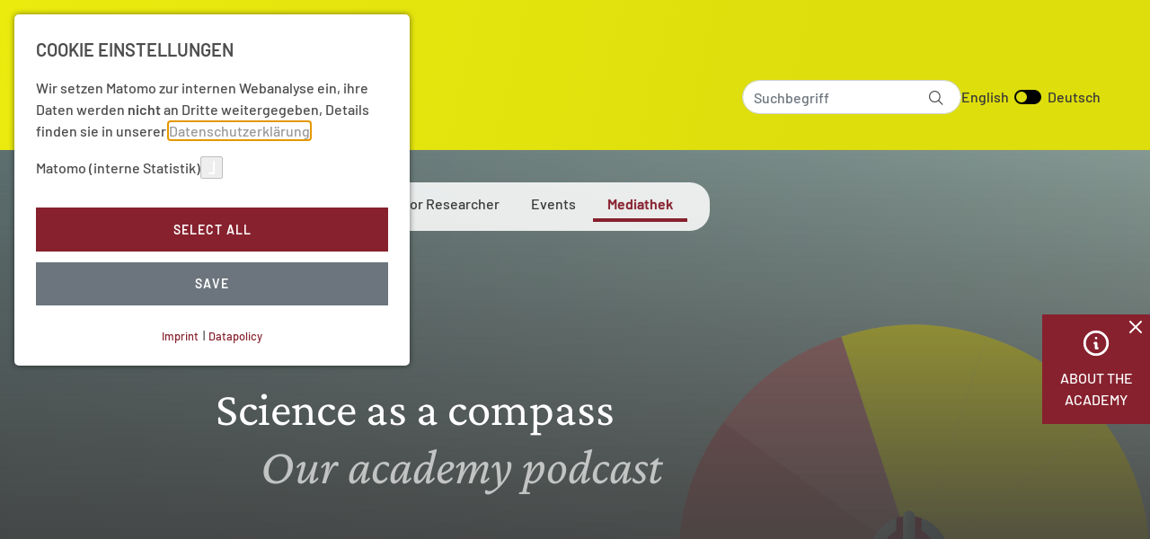

--- FILE ---
content_type: text/html; charset=utf-8
request_url: https://www.awhamburg.de/en/mediathek/wissenschaft-als-kompass-der-podcast-der-akademie-der-wissenschaften-in-hamburg.html
body_size: 14696
content:
<!DOCTYPE html>
<html lang="en-US" style="scroll-behavior: smooth">
<head>
    <meta charset="utf-8">

<!-- 
	This website is powered by TYPO3 - inspiring people to share!
	TYPO3 is a free open source Content Management Framework initially created by Kasper Skaarhoj and licensed under GNU/GPL.
	TYPO3 is copyright 1998-2026 of Kasper Skaarhoj. Extensions are copyright of their respective owners.
	Information and contribution at https://typo3.org/
-->


<title>Wissenschaft als Kompass - der Podcast der Akademie der Wissenschaften in Hamburg</title>
<meta name="generator" content="TYPO3 CMS">
<meta name="viewport" content="width=device-width, initial-scale=1">
<meta name="twitter:card" content="summary">
<meta name="created" content="21.01.2026 14:15:00 by hauptsache.net">
<meta name="format-detection" content="telephone=no">


<link rel="stylesheet" href="/_assets/55c29e8718173b881f4ee3ab44e26924/Css/styles.css?1767710529" media="all">
<link rel="stylesheet" href="/build/77efcec9b7aa9278b4f5.css?1767710532" media="all">
<link href="/_assets/d43273200efa6a9f16e15a7b6ddf48a2/SearchForm/SearchForm.css?1767710529" rel="stylesheet" >
<link href="/_assets/e8c90b9983c1cf95dcc0174e76f0c198/Stylesheet/cookie_consent.css?1767710530" rel="stylesheet" >




<script data-ignore="1">const cookieConsentConfiguration = JSON.parse('{"cookieName":"cookie_consent","expiryDays":365,"hideOnInit":false,"reloadOnReeditDeny":false,"pushConsentToTagManager":false,"lazyloading":false,"lazyloadingTimeout":120,"consentMode":[],"containerId":"cookie-consent"}');</script>

<meta name="google-site-verification" content="8DY_PjpBbAF5lphihI-HX943jHruxlhn44Ytx1Bc8YY" />
<link rel="canonical" href="https://www.awhamburg.de/en/mediathek/wissenschaft-als-kompass-der-podcast-der-akademie-der-wissenschaften-in-hamburg.html">

<link rel="alternate" hreflang="de-DE" href="https://www.awhamburg.de/mediathek/podcasts.html">
<link rel="alternate" hreflang="en-US" href="https://www.awhamburg.de/en/mediathek/wissenschaft-als-kompass-der-podcast-der-akademie-der-wissenschaften-in-hamburg.html">
<link rel="alternate" hreflang="x-default" href="https://www.awhamburg.de/mediathek/podcasts.html">
</head>
<body style="scroll-behavior: smooth">

    
    



<header class="page__header">
    <div class="navbar navbar-expand-lg navbar-light bg-light">
        <div class="container">
            <a href="/en/" rel="noopener" class="navbar-brand">
                <div class="navbar__logo">
                    <img title="Akademie der Wissenschaften in Hamburg" alt="Akademie der Wissenschaften in Hamburg" src="/_assets/cc51600ecb66755e0e1e588d7a77832b/Images/awhh.svg" width="193" height="77" />
                </div>
                <div class="navbar__logo small">
                    <img title="Akademie der Wissenschaften in Hamburg" src="/_assets/cc51600ecb66755e0e1e588d7a77832b/Images/awhh-logo_einzeilig.svg" width="416" height="13" alt="" />
                </div>
            </a>
            <div class="navbar__content">
                
                    <div class="navbar__search">
                        

<form action="/en/search.html" method="GET" class="search-form">
    <div class="text-center">
        <label for="searchField" class="h1 mt-0 d-none">Suche</label>
        <div class="position-relative">
            <input type="text "
                   name="q"
                   class="form-control search-form__input"
                   id="searchField"
                   placeholder="Suchbegriff"
                   value=""
            />
            <div class="icon-wrapper">
                <i class="icon-search"></i>
            </div>
        </div>
    </div>
</form>





                    </div>
                
                <div class="navbar__actions d-none d-lg-flex">
                    
                    




<div class="language-toggle">
    <a href="/en/mediathek/wissenschaft-als-kompass-der-podcast-der-akademie-der-wissenschaften-in-hamburg.html" hreflang="en-US" title="EN">
        <span>English</span>
    </a>
    
            <a href="/mediathek/podcasts.html" hreflang="de-DE" title="Deutsch" aria-hidden="true">
                <div class="switch">
                    <div class="oval"></div>
                </div>
            </a>
        
    <a href="/mediathek/podcasts.html" hreflang="de-DE" title="Deutsch">
        <span>Deutsch</span>
    </a>
</div>



                </div>
            </div>
            <button class="navbar-toggler"
                    type="button"
                    data-toggle="offcanvas"
                    data-target="#navbar-collapse"
                    aria-controls="offcanvas__nav"
                    aria-expanded="false"
                    aria-label="Toggle navigation">
                <span class="navbar-toggler-icon"></span>
            </button>
        </div>
    </div>

    <div class="header__navbar position-relative w-100 d-none d-lg-block">
        <div class="container d-flex">
            

<nav class="stage__navbar stage__navbar-top" aria-label="Navigation">
    <ul class="stage__menu">
        <li class="stage__menu-list-item stage__menu-list-item-home">
            <a href="/en/" rel="noopener" class="nav-link"><i class="icon-home"></i></a>
        </li>
        
            
                    <li class="stage__menu-list-item">
                        <a class="nav-link dropdown-toggle " data-toggle="dropdown" href="#" role="button"
                           aria-haspopup="true" aria-expanded="false">
                            Academy</a>
                        <div class="dropdown-menu stage__dropdown-menu">
                            <div class="container">
                                
                                    <div class="stage__dropdown-item-wrapper">
                                        <div class="stage__dropdown-item-header">
                                            <a class=" headline" href="/en/academy/portrait.html" rel="noopener">
                                                Portrait
                                            </a>
                                        </div>
                                        
                                        
                                    </div>
                                
                                    <div class="stage__dropdown-item-wrapper">
                                        <div class="stage__dropdown-item-header">
                                            <a class=" headline" href="/en/academy/organisation.html" rel="noopener">
                                                Organisation
                                            </a>
                                        </div>
                                        
                                        
                                    </div>
                                
                                    <div class="stage__dropdown-item-wrapper">
                                        <div class="stage__dropdown-item-header">
                                            <a class=" headline" href="/en/academy/office.html" rel="noopener">
                                                Office
                                            </a>
                                        </div>
                                        
                                        
                                    </div>
                                
                                    <div class="stage__dropdown-item-wrapper">
                                        <div class="stage__dropdown-item-header">
                                            <a class=" headline" href="/en/academy/members.html" rel="noopener">
                                                Members
                                            </a>
                                        </div>
                                        
                                        
                                    </div>
                                
                                    <div class="stage__dropdown-item-wrapper">
                                        <div class="stage__dropdown-item-header">
                                            <a class=" headline" href="/en/academy/hamburg-science-prize.html" rel="noopener">
                                                Hamburg Science Prize
                                            </a>
                                        </div>
                                        
                                        
                                    </div>
                                
                                    <div class="stage__dropdown-item-wrapper">
                                        <div class="stage__dropdown-item-header">
                                            <a class=" headline" href="/en/academy/memberships.html" rel="noopener">
                                                Memberships
                                            </a>
                                        </div>
                                        
                                        
                                    </div>
                                
                                    <div class="stage__dropdown-item-wrapper">
                                        <div class="stage__dropdown-item-header">
                                            <a class=" headline" href="/en/academy/cooperations.html" rel="noopener">
                                                Cooperations
                                            </a>
                                        </div>
                                        
                                        
                                    </div>
                                
                                    <div class="stage__dropdown-item-wrapper">
                                        <div class="stage__dropdown-item-header">
                                            <a class=" headline" href="/en/research/guidelines-to-ensure-good-scientific-practice.html" rel="noopener">
                                                Guidelines to ensure good scientific practice
                                            </a>
                                        </div>
                                        
                                        
                                    </div>
                                
                            </div>
                        </div>
                    </li>
                
        
            
                    <li class="stage__menu-list-item">
                        <a class="nav-link dropdown-toggle " data-toggle="dropdown" href="#" role="button"
                           aria-haspopup="true" aria-expanded="false">
                            Research</a>
                        <div class="dropdown-menu stage__dropdown-menu">
                            <div class="container">
                                
                                    <div class="stage__dropdown-item-wrapper">
                                        <div class="stage__dropdown-item-header">
                                            <a class=" headline" href="/en/research/long-term-projects.html" rel="noopener">
                                                Long-term projects
                                            </a>
                                        </div>
                                        
                                        
                                            <ul class="stage__dropdown-item-list">
                                                
                                                    <li class="">
                                                        <a href="/en/research/long-term-projects/nazi-persecution-and-music-history.html" rel="noopener">
                                                            Nazi Persecution and Music History
                                                        </a>
                                                    </li>
                                                
                                                    <li class="">
                                                        <a href="/en/research/long-term-projects/translate-to-en-tamilex.html" rel="noopener">
                                                            Tamilex
                                                        </a>
                                                    </li>
                                                
                                                    <li class="">
                                                        <a href="/en/research/long-term-projects/etymologika.html" rel="noopener">
                                                            Etymologika
                                                        </a>
                                                    </li>
                                                
                                                    <li class="">
                                                        <a href="/en/research/long-term-projects/manuscripts-of-ethiopia-and-eritrea.html" rel="noopener">
                                                            Manuscripts of Ethiopia and Eritrea
                                                        </a>
                                                    </li>
                                                
                                                    <li class="">
                                                        <a href="/en/research/long-term-projects/formulae-litterae-chartae.html" rel="noopener">
                                                            Formulae - Litterae - Chartae
                                                        </a>
                                                    </li>
                                                
                                                    <li class="">
                                                        <a href="/en/research/long-term-projects/indigenous-northern-eurasian-languages-inel.html" rel="noopener">
                                                            Indigenous Northern Eurasian Languages (INEL)
                                                        </a>
                                                    </li>
                                                
                                                    <li class="">
                                                        <a href="/en/research/long-term-projects/dictionary-german-sign-language.html" rel="noopener">
                                                            Dictionary German Sign Language
                                                        </a>
                                                    </li>
                                                
                                            </ul>
                                        
                                    </div>
                                
                                    <div class="stage__dropdown-item-wrapper">
                                        <div class="stage__dropdown-item-header">
                                            <a class=" headline" href="/en/research/working-groups.html" rel="noopener">
                                                Working Groups
                                            </a>
                                        </div>
                                        
                                        
                                            <ul class="stage__dropdown-item-list">
                                                
                                                    <li class="">
                                                        <a href="/en/research/working-groups/artificial-cognitive-systems.html" rel="noopener">
                                                            Artificial Cognitive Systems
                                                        </a>
                                                    </li>
                                                
                                                    <li class="">
                                                        <a href="/en/research/working-groups/one-health.html" rel="noopener">
                                                            One Health
                                                        </a>
                                                    </li>
                                                
                                                    <li class="">
                                                        <a href="/en/research/working-groups/concepts-of-justice-in-global-comparison.html" rel="noopener">
                                                            Concepts of Justice in Global Comparison
                                                        </a>
                                                    </li>
                                                
                                                    <li class="">
                                                        <a href="/en/research/working-groups/hydrogen.html" rel="noopener">
                                                            Hydrogen
                                                        </a>
                                                    </li>
                                                
                                                    <li class="">
                                                        <a href="/en/research/working-groups/quantum-physics.html" rel="noopener">
                                                            Quantum Physics
                                                        </a>
                                                    </li>
                                                
                                                    <li class="">
                                                        <a href="/en/research/working-groups/philology-and-textual-criticism.html" rel="noopener">
                                                            Philology and Textual Criticism
                                                        </a>
                                                    </li>
                                                
                                                    <li class="">
                                                        <a href="/en/research/working-groups/methodical-standards.html" rel="noopener">
                                                            Methodical Standards
                                                        </a>
                                                    </li>
                                                
                                            </ul>
                                        
                                    </div>
                                
                                    <div class="stage__dropdown-item-wrapper">
                                        <div class="stage__dropdown-item-header">
                                            <a class=" headline" href="/en/research/publications.html" rel="noopener">
                                                Publications
                                            </a>
                                        </div>
                                        
                                        
                                            <ul class="stage__dropdown-item-list">
                                                
                                                    <li class="">
                                                        <a href="/en/research/publications/proceedings-aawh.html" rel="noopener">
                                                            Proceedings (AAWH)
                                                        </a>
                                                    </li>
                                                
                                                    <li class="">
                                                        <a href="/en/research/publications/lectures-hav.html" rel="noopener">
                                                            Lectures (HAV)
                                                        </a>
                                                    </li>
                                                
                                                    <li class="">
                                                        <a href="/en/research/publications/series-of-papers.html" rel="noopener">
                                                            Series of Papers AdWHH
                                                        </a>
                                                    </li>
                                                
                                                    <li class="">
                                                        <a href="/en/research/publications/further-publications.html" rel="noopener">
                                                            Further publications
                                                        </a>
                                                    </li>
                                                
                                            </ul>
                                        
                                    </div>
                                
                                    <div class="stage__dropdown-item-wrapper">
                                        <div class="stage__dropdown-item-header">
                                            <a class=" headline" href="/en/research/project-groups.html" rel="noopener">
                                                Project Groups
                                            </a>
                                        </div>
                                        
                                        
                                            <ul class="stage__dropdown-item-list">
                                                
                                                    <li class="">
                                                        <a href="/en/research/project-groups/well-being-in-hamburg.html" rel="noopener">
                                                            Well-being in Hamburg
                                                        </a>
                                                    </li>
                                                
                                                    <li class="">
                                                        <a href="/en/research/project-groups/futures-utopias-and-dystopias.html" rel="noopener">
                                                            Futures, utopias and dystopias
                                                        </a>
                                                    </li>
                                                
                                                    <li class="">
                                                        <a href="/en/research/project-groups/resilience-and-diversity-in-complex-systems.html" rel="noopener">
                                                            Resilience and Diversity in Complex Systems
                                                        </a>
                                                    </li>
                                                
                                            </ul>
                                        
                                    </div>
                                
                                    <div class="stage__dropdown-item-wrapper">
                                        <div class="stage__dropdown-item-header">
                                            <a class=" headline" href="/en/research/working-groups-concluded.html" rel="noopener">
                                                Working groups (concluded)
                                            </a>
                                        </div>
                                        
                                        
                                            <ul class="stage__dropdown-item-list">
                                                
                                                    <li class="">
                                                        <a href="/en/research/working-groups/infection-research.html" rel="noopener">
                                                            Infection Research
                                                        </a>
                                                    </li>
                                                
                                                    <li class="">
                                                        <a href="/en/research/working-groups/peace-research.html" rel="noopener">
                                                            Peace and Conflict Research Forum
                                                        </a>
                                                    </li>
                                                
                                                    <li class="">
                                                        <a href="/en/research/working-groups/climate-change.html" rel="noopener">
                                                            Climate Change
                                                        </a>
                                                    </li>
                                                
                                                    <li class="">
                                                        <a href="/en/research/working-groups-concluded/nanotechnology.html" rel="noopener">
                                                            Nanotechnology
                                                        </a>
                                                    </li>
                                                
                                                    <li class="">
                                                        <a href="/en/research/working-groups-concluded/social-legitimation-of-knowledge.html" rel="noopener">
                                                            Social Legitimation of Knowledge
                                                        </a>
                                                    </li>
                                                
                                                    <li class="">
                                                        <a href="/en/research/working-groups-concluded/energy-and-resources.html" rel="noopener">
                                                            Energy and Resources
                                                        </a>
                                                    </li>
                                                
                                                    <li class="">
                                                        <a href="/en/research/working-groups-concluded/cosmology.html" rel="noopener">
                                                            Cosmology
                                                        </a>
                                                    </li>
                                                
                                                    <li class="">
                                                        <a href="/en/research/working-groups-concluded/rational-decisions.html" rel="noopener">
                                                            Rational Decisions
                                                        </a>
                                                    </li>
                                                
                                                    <li class="">
                                                        <a href="/en/research/working-groups-concluded/history-of-science.html" rel="noopener">
                                                            History of Science
                                                        </a>
                                                    </li>
                                                
                                            </ul>
                                        
                                    </div>
                                
                                    <div class="stage__dropdown-item-wrapper">
                                        <div class="stage__dropdown-item-header">
                                            <a class=" headline" href="/en/research/digitalisation.html" rel="noopener">
                                                Digitalisation
                                            </a>
                                        </div>
                                        
                                        
                                            <ul class="stage__dropdown-item-list">
                                                
                                            </ul>
                                        
                                    </div>
                                
                            </div>
                        </div>
                    </li>
                
        
            
                    <li class="stage__menu-list-item">
                        <a class="nav-link dropdown-toggle " data-toggle="dropdown" href="#" role="button"
                           aria-haspopup="true" aria-expanded="false">
                            News</a>
                        <div class="dropdown-menu stage__dropdown-menu">
                            <div class="container">
                                
                                    <div class="stage__dropdown-item-wrapper">
                                        <div class="stage__dropdown-item-header">
                                            <a class=" headline" href="/en/news/latest-news.html" rel="noopener">
                                                Latest News
                                            </a>
                                        </div>
                                        
                                        
                                    </div>
                                
                                    <div class="stage__dropdown-item-wrapper">
                                        <div class="stage__dropdown-item-header">
                                            <a class=" headline" href="/en/news/magazine.html" rel="noopener">
                                                Magazine
                                            </a>
                                        </div>
                                        
                                        
                                    </div>
                                
                                    <div class="stage__dropdown-item-wrapper">
                                        <div class="stage__dropdown-item-header">
                                            <a class=" headline" href="/en/news/newsletter.html" rel="noopener">
                                                Newsletter
                                            </a>
                                        </div>
                                        
                                        
                                    </div>
                                
                                    <div class="stage__dropdown-item-wrapper">
                                        <div class="stage__dropdown-item-header">
                                            <a class=" headline" href="/en/news/press.html" rel="noopener">
                                                Press
                                            </a>
                                        </div>
                                        
                                        
                                    </div>
                                
                                    <div class="stage__dropdown-item-wrapper">
                                        <div class="stage__dropdown-item-header">
                                            <a class=" headline" href="/en/news/social-media.html" rel="noopener">
                                                Social Media
                                            </a>
                                        </div>
                                        
                                        
                                    </div>
                                
                                    <div class="stage__dropdown-item-wrapper">
                                        <div class="stage__dropdown-item-header">
                                            <a class=" headline" href="/en/news/information-materials.html" rel="noopener">
                                                Information Materials
                                            </a>
                                        </div>
                                        
                                        
                                    </div>
                                
                            </div>
                        </div>
                    </li>
                
        
            
                    <li class="stage__menu-list-item">
                        <a class="nav-link " href="/en/supporting-junior-researchers.html" rel="noopener">
                            Junior Researcher</a>
                    </li>
                
        
            
                    <li class="stage__menu-list-item">
                        <a class="nav-link " href="/en/events.html" rel="noopener">
                            Events</a>
                    </li>
                
        
            
                    <li class="stage__menu-list-item">
                        <a class="nav-link dropdown-toggle active" data-toggle="dropdown" href="#" role="button"
                           aria-haspopup="true" aria-expanded="false">
                            Mediathek</a>
                        <div class="dropdown-menu stage__dropdown-menu">
                            <div class="container">
                                
                                    <div class="stage__dropdown-item-wrapper">
                                        <div class="stage__dropdown-item-header">
                                            <a class="active headline" href="/en/mediathek/wissenschaft-als-kompass-der-podcast-der-akademie-der-wissenschaften-in-hamburg.html" rel="noopener">
                                                Wissenschaft als Kompass - der Podcast der Akademie der Wissenschaften in Hamburg
                                            </a>
                                        </div>
                                        
                                        
                                    </div>
                                
                                    <div class="stage__dropdown-item-wrapper">
                                        <div class="stage__dropdown-item-header">
                                            <a class=" headline" href="/en/mediathek/mediathek/video-mediathek.html" rel="noopener">
                                                Mediathek
                                            </a>
                                        </div>
                                        
                                        
                                    </div>
                                
                                    <div class="stage__dropdown-item-wrapper">
                                        <div class="stage__dropdown-item-header">
                                            <a class=" headline" href="/en/news/information-materials.html" rel="noopener">
                                                Downloads
                                            </a>
                                        </div>
                                        
                                        
                                    </div>
                                
                            </div>
                        </div>
                    </li>
                
        
    </ul>
</nav>



        </div>
    </div>

    

<div class="offcanvas offcanvas__collapse">
    <div class="offcanvas__header">
        <button class="navbar-toggler p-0 border-0" type="button" data-toggle="offcanvas">
            <svg xmlns="http://www.w3.org/2000/svg" class="h-5 w-5" viewBox="0 0 20 20" fill="currentColor">
                <path fill-rule="evenodd" d="M4.293 4.293a1 1 0 011.414 0L10 8.586l4.293-4.293a1 1 0 111.414 1.414L11.414 10l4.293 4.293a1 1 0 01-1.414 1.414L10 11.414l-4.293 4.293a1 1 0 01-1.414-1.414L8.586 10 4.293 5.707a1 1 0 010-1.414z" clip-rule="evenodd" />
            </svg>
        </button>
    </div>

    <ul id="offcanvas__nav" class="offcanvas__nav">
        
            
                    <li class="offcanvas__menu-list-item">
                        <div class="d-flex justify-content-between align-items-center "
                           data-toggle="dropdown"
                           role="button"
                           aria-haspopup="true"
                           aria-expanded="false">
                            <span class="nav-link">Academy</span>
                            <span class="offcanvas__dropdown-toggle">
                                <svg xmlns="http://www.w3.org/2000/svg" class="h-5 w-5" viewBox="0 0 20 20" fill="currentColor">
                                    <path fill-rule="evenodd" d="M5.293 7.293a1 1 0 011.414 0L10 10.586l3.293-3.293a1 1 0 111.414 1.414l-4 4a1 1 0 01-1.414 0l-4-4a1 1 0 010-1.414z" clip-rule="evenodd" />
                                </svg>
                            </span>
                        </div>
                        <div class="clearfix"></div>
                        <ul class="dropdown-menu offcanvas__dropdown-menu">
                            
                                
                                
                                        <li>
                                            <a class="offcanvas__dropdown-menu-item " href="/en/academy/portrait.html" rel="noopener">
                                                Portrait
                                            </a>
                                        </li>
                                    
                            
                                
                                
                                        <li>
                                            <a class="offcanvas__dropdown-menu-item " href="/en/academy/organisation.html" rel="noopener">
                                                Organisation
                                            </a>
                                        </li>
                                    
                            
                                
                                
                                        <li>
                                            <a class="offcanvas__dropdown-menu-item " href="/en/academy/office.html" rel="noopener">
                                                Office
                                            </a>
                                        </li>
                                    
                            
                                
                                
                                        <li>
                                            <a class="offcanvas__dropdown-menu-item " href="/en/academy/members.html" rel="noopener">
                                                Members
                                            </a>
                                        </li>
                                    
                            
                                
                                
                                        <li>
                                            <a class="offcanvas__dropdown-menu-item " href="/en/academy/hamburg-science-prize.html" rel="noopener">
                                                Hamburg Science Prize
                                            </a>
                                        </li>
                                    
                            
                                
                                
                                        <li>
                                            <a class="offcanvas__dropdown-menu-item " href="/en/academy/memberships.html" rel="noopener">
                                                Memberships
                                            </a>
                                        </li>
                                    
                            
                                
                                
                                        <li>
                                            <a class="offcanvas__dropdown-menu-item " href="/en/academy/cooperations.html" rel="noopener">
                                                Cooperations
                                            </a>
                                        </li>
                                    
                            
                                
                                
                                        <li>
                                            <a class="offcanvas__dropdown-menu-item " href="/en/research/guidelines-to-ensure-good-scientific-practice.html" rel="noopener">
                                                Guidelines to ensure good scientific practice
                                            </a>
                                        </li>
                                    
                            
                        </ul>
                    </li>
                
        
            
                    <li class="offcanvas__menu-list-item">
                        <div class="d-flex justify-content-between align-items-center "
                           data-toggle="dropdown"
                           role="button"
                           aria-haspopup="true"
                           aria-expanded="false">
                            <span class="nav-link">Research</span>
                            <span class="offcanvas__dropdown-toggle">
                                <svg xmlns="http://www.w3.org/2000/svg" class="h-5 w-5" viewBox="0 0 20 20" fill="currentColor">
                                    <path fill-rule="evenodd" d="M5.293 7.293a1 1 0 011.414 0L10 10.586l3.293-3.293a1 1 0 111.414 1.414l-4 4a1 1 0 01-1.414 0l-4-4a1 1 0 010-1.414z" clip-rule="evenodd" />
                                </svg>
                            </span>
                        </div>
                        <div class="clearfix"></div>
                        <ul class="dropdown-menu offcanvas__dropdown-menu">
                            
                                
                                
                                        <li class="dropdown-submenu">
                                            <div class="d-flex justify-content-between align-items-center">
                                                <a class="offcanvas__dropdown-menu-item " href="/en/research/long-term-projects.html" rel="noopener">
                                                    Long-term projects
                                                </a>
                                                <a class="offcanvas__dropdown-toggle dropdown-toggle"
                                                   href="#">
                                                    <svg xmlns="http://www.w3.org/2000/svg" class="h-5 w-5" viewBox="0 0 20 20" fill="currentColor">
                                                        <path fill-rule="evenodd" d="M5.293 7.293a1 1 0 011.414 0L10 10.586l3.293-3.293a1 1 0 111.414 1.414l-4 4a1 1 0 01-1.414 0l-4-4a1 1 0 010-1.414z" clip-rule="evenodd" />
                                                    </svg>
                                                </a>
                                            </div>
                                            <ul class="dropdown-menu">
                                                
                                                    <li>
                                                        <a class="dropdown-submenu-item " href="/en/research/long-term-projects/nazi-persecution-and-music-history.html" rel="noopener">
                                                            Nazi Persecution and Music History
                                                        </a>
                                                    </li>
                                                
                                                    <li>
                                                        <a class="dropdown-submenu-item " href="/en/research/long-term-projects/translate-to-en-tamilex.html" rel="noopener">
                                                            Tamilex
                                                        </a>
                                                    </li>
                                                
                                                    <li>
                                                        <a class="dropdown-submenu-item " href="/en/research/long-term-projects/etymologika.html" rel="noopener">
                                                            Etymologika
                                                        </a>
                                                    </li>
                                                
                                                    <li>
                                                        <a class="dropdown-submenu-item " href="/en/research/long-term-projects/manuscripts-of-ethiopia-and-eritrea.html" rel="noopener">
                                                            Manuscripts of Ethiopia and Eritrea
                                                        </a>
                                                    </li>
                                                
                                                    <li>
                                                        <a class="dropdown-submenu-item " href="/en/research/long-term-projects/formulae-litterae-chartae.html" rel="noopener">
                                                            Formulae - Litterae - Chartae
                                                        </a>
                                                    </li>
                                                
                                                    <li>
                                                        <a class="dropdown-submenu-item " href="/en/research/long-term-projects/indigenous-northern-eurasian-languages-inel.html" rel="noopener">
                                                            Indigenous Northern Eurasian Languages (INEL)
                                                        </a>
                                                    </li>
                                                
                                                    <li>
                                                        <a class="dropdown-submenu-item " href="/en/research/long-term-projects/dictionary-german-sign-language.html" rel="noopener">
                                                            Dictionary German Sign Language
                                                        </a>
                                                    </li>
                                                
                                            </ul>
                                        </li>
                                    
                            
                                
                                
                                        <li class="dropdown-submenu">
                                            <div class="d-flex justify-content-between align-items-center">
                                                <a class="offcanvas__dropdown-menu-item " href="/en/research/working-groups.html" rel="noopener">
                                                    Working Groups
                                                </a>
                                                <a class="offcanvas__dropdown-toggle dropdown-toggle"
                                                   href="#">
                                                    <svg xmlns="http://www.w3.org/2000/svg" class="h-5 w-5" viewBox="0 0 20 20" fill="currentColor">
                                                        <path fill-rule="evenodd" d="M5.293 7.293a1 1 0 011.414 0L10 10.586l3.293-3.293a1 1 0 111.414 1.414l-4 4a1 1 0 01-1.414 0l-4-4a1 1 0 010-1.414z" clip-rule="evenodd" />
                                                    </svg>
                                                </a>
                                            </div>
                                            <ul class="dropdown-menu">
                                                
                                                    <li>
                                                        <a class="dropdown-submenu-item " href="/en/research/working-groups/artificial-cognitive-systems.html" rel="noopener">
                                                            Artificial Cognitive Systems
                                                        </a>
                                                    </li>
                                                
                                                    <li>
                                                        <a class="dropdown-submenu-item " href="/en/research/working-groups/one-health.html" rel="noopener">
                                                            One Health
                                                        </a>
                                                    </li>
                                                
                                                    <li>
                                                        <a class="dropdown-submenu-item " href="/en/research/working-groups/concepts-of-justice-in-global-comparison.html" rel="noopener">
                                                            Concepts of Justice in Global Comparison
                                                        </a>
                                                    </li>
                                                
                                                    <li>
                                                        <a class="dropdown-submenu-item " href="/en/research/working-groups/hydrogen.html" rel="noopener">
                                                            Hydrogen
                                                        </a>
                                                    </li>
                                                
                                                    <li>
                                                        <a class="dropdown-submenu-item " href="/en/research/working-groups/quantum-physics.html" rel="noopener">
                                                            Quantum Physics
                                                        </a>
                                                    </li>
                                                
                                                    <li>
                                                        <a class="dropdown-submenu-item " href="/en/research/working-groups/philology-and-textual-criticism.html" rel="noopener">
                                                            Philology and Textual Criticism
                                                        </a>
                                                    </li>
                                                
                                                    <li>
                                                        <a class="dropdown-submenu-item " href="/en/research/working-groups/methodical-standards.html" rel="noopener">
                                                            Methodical Standards
                                                        </a>
                                                    </li>
                                                
                                            </ul>
                                        </li>
                                    
                            
                                
                                
                                        <li class="dropdown-submenu">
                                            <div class="d-flex justify-content-between align-items-center">
                                                <a class="offcanvas__dropdown-menu-item " href="/en/research/publications.html" rel="noopener">
                                                    Publications
                                                </a>
                                                <a class="offcanvas__dropdown-toggle dropdown-toggle"
                                                   href="#">
                                                    <svg xmlns="http://www.w3.org/2000/svg" class="h-5 w-5" viewBox="0 0 20 20" fill="currentColor">
                                                        <path fill-rule="evenodd" d="M5.293 7.293a1 1 0 011.414 0L10 10.586l3.293-3.293a1 1 0 111.414 1.414l-4 4a1 1 0 01-1.414 0l-4-4a1 1 0 010-1.414z" clip-rule="evenodd" />
                                                    </svg>
                                                </a>
                                            </div>
                                            <ul class="dropdown-menu">
                                                
                                                    <li>
                                                        <a class="dropdown-submenu-item " href="/en/research/publications/proceedings-aawh.html" rel="noopener">
                                                            Proceedings (AAWH)
                                                        </a>
                                                    </li>
                                                
                                                    <li>
                                                        <a class="dropdown-submenu-item " href="/en/research/publications/lectures-hav.html" rel="noopener">
                                                            Lectures (HAV)
                                                        </a>
                                                    </li>
                                                
                                                    <li>
                                                        <a class="dropdown-submenu-item " href="/en/research/publications/series-of-papers.html" rel="noopener">
                                                            Series of Papers AdWHH
                                                        </a>
                                                    </li>
                                                
                                                    <li>
                                                        <a class="dropdown-submenu-item " href="/en/research/publications/further-publications.html" rel="noopener">
                                                            Further publications
                                                        </a>
                                                    </li>
                                                
                                            </ul>
                                        </li>
                                    
                            
                                
                                
                                        <li class="dropdown-submenu">
                                            <div class="d-flex justify-content-between align-items-center">
                                                <a class="offcanvas__dropdown-menu-item " href="/en/research/project-groups.html" rel="noopener">
                                                    Project Groups
                                                </a>
                                                <a class="offcanvas__dropdown-toggle dropdown-toggle"
                                                   href="#">
                                                    <svg xmlns="http://www.w3.org/2000/svg" class="h-5 w-5" viewBox="0 0 20 20" fill="currentColor">
                                                        <path fill-rule="evenodd" d="M5.293 7.293a1 1 0 011.414 0L10 10.586l3.293-3.293a1 1 0 111.414 1.414l-4 4a1 1 0 01-1.414 0l-4-4a1 1 0 010-1.414z" clip-rule="evenodd" />
                                                    </svg>
                                                </a>
                                            </div>
                                            <ul class="dropdown-menu">
                                                
                                                    <li>
                                                        <a class="dropdown-submenu-item " href="/en/research/project-groups/well-being-in-hamburg.html" rel="noopener">
                                                            Well-being in Hamburg
                                                        </a>
                                                    </li>
                                                
                                                    <li>
                                                        <a class="dropdown-submenu-item " href="/en/research/project-groups/futures-utopias-and-dystopias.html" rel="noopener">
                                                            Futures, utopias and dystopias
                                                        </a>
                                                    </li>
                                                
                                                    <li>
                                                        <a class="dropdown-submenu-item " href="/en/research/project-groups/resilience-and-diversity-in-complex-systems.html" rel="noopener">
                                                            Resilience and Diversity in Complex Systems
                                                        </a>
                                                    </li>
                                                
                                            </ul>
                                        </li>
                                    
                            
                                
                                
                                        <li class="dropdown-submenu">
                                            <div class="d-flex justify-content-between align-items-center">
                                                <a class="offcanvas__dropdown-menu-item " href="/en/research/working-groups-concluded.html" rel="noopener">
                                                    Working groups (concluded)
                                                </a>
                                                <a class="offcanvas__dropdown-toggle dropdown-toggle"
                                                   href="#">
                                                    <svg xmlns="http://www.w3.org/2000/svg" class="h-5 w-5" viewBox="0 0 20 20" fill="currentColor">
                                                        <path fill-rule="evenodd" d="M5.293 7.293a1 1 0 011.414 0L10 10.586l3.293-3.293a1 1 0 111.414 1.414l-4 4a1 1 0 01-1.414 0l-4-4a1 1 0 010-1.414z" clip-rule="evenodd" />
                                                    </svg>
                                                </a>
                                            </div>
                                            <ul class="dropdown-menu">
                                                
                                                    <li>
                                                        <a class="dropdown-submenu-item " href="/en/research/working-groups/infection-research.html" rel="noopener">
                                                            Infection Research
                                                        </a>
                                                    </li>
                                                
                                                    <li>
                                                        <a class="dropdown-submenu-item " href="/en/research/working-groups/peace-research.html" rel="noopener">
                                                            Peace and Conflict Research Forum
                                                        </a>
                                                    </li>
                                                
                                                    <li>
                                                        <a class="dropdown-submenu-item " href="/en/research/working-groups/climate-change.html" rel="noopener">
                                                            Climate Change
                                                        </a>
                                                    </li>
                                                
                                                    <li>
                                                        <a class="dropdown-submenu-item " href="/en/research/working-groups-concluded/nanotechnology.html" rel="noopener">
                                                            Nanotechnology
                                                        </a>
                                                    </li>
                                                
                                                    <li>
                                                        <a class="dropdown-submenu-item " href="/en/research/working-groups-concluded/social-legitimation-of-knowledge.html" rel="noopener">
                                                            Social Legitimation of Knowledge
                                                        </a>
                                                    </li>
                                                
                                                    <li>
                                                        <a class="dropdown-submenu-item " href="/en/research/working-groups-concluded/energy-and-resources.html" rel="noopener">
                                                            Energy and Resources
                                                        </a>
                                                    </li>
                                                
                                                    <li>
                                                        <a class="dropdown-submenu-item " href="/en/research/working-groups-concluded/cosmology.html" rel="noopener">
                                                            Cosmology
                                                        </a>
                                                    </li>
                                                
                                                    <li>
                                                        <a class="dropdown-submenu-item " href="/en/research/working-groups-concluded/rational-decisions.html" rel="noopener">
                                                            Rational Decisions
                                                        </a>
                                                    </li>
                                                
                                                    <li>
                                                        <a class="dropdown-submenu-item " href="/en/research/working-groups-concluded/history-of-science.html" rel="noopener">
                                                            History of Science
                                                        </a>
                                                    </li>
                                                
                                            </ul>
                                        </li>
                                    
                            
                                
                                
                                        <li>
                                            <a class="offcanvas__dropdown-menu-item " href="/en/research/digitalisation.html" rel="noopener">
                                                Digitalisation
                                            </a>
                                        </li>
                                    
                            
                        </ul>
                    </li>
                
        
            
                    <li class="offcanvas__menu-list-item">
                        <div class="d-flex justify-content-between align-items-center "
                           data-toggle="dropdown"
                           role="button"
                           aria-haspopup="true"
                           aria-expanded="false">
                            <span class="nav-link">News</span>
                            <span class="offcanvas__dropdown-toggle">
                                <svg xmlns="http://www.w3.org/2000/svg" class="h-5 w-5" viewBox="0 0 20 20" fill="currentColor">
                                    <path fill-rule="evenodd" d="M5.293 7.293a1 1 0 011.414 0L10 10.586l3.293-3.293a1 1 0 111.414 1.414l-4 4a1 1 0 01-1.414 0l-4-4a1 1 0 010-1.414z" clip-rule="evenodd" />
                                </svg>
                            </span>
                        </div>
                        <div class="clearfix"></div>
                        <ul class="dropdown-menu offcanvas__dropdown-menu">
                            
                                
                                
                                        <li>
                                            <a class="offcanvas__dropdown-menu-item " href="/en/news/latest-news.html" rel="noopener">
                                                Latest News
                                            </a>
                                        </li>
                                    
                            
                                
                                
                                        <li>
                                            <a class="offcanvas__dropdown-menu-item " href="/en/news/magazine.html" rel="noopener">
                                                Magazine
                                            </a>
                                        </li>
                                    
                            
                                
                                
                                        <li>
                                            <a class="offcanvas__dropdown-menu-item " href="/en/news/newsletter.html" rel="noopener">
                                                Newsletter
                                            </a>
                                        </li>
                                    
                            
                                
                                
                                        <li>
                                            <a class="offcanvas__dropdown-menu-item " href="/en/news/press.html" rel="noopener">
                                                Press
                                            </a>
                                        </li>
                                    
                            
                                
                                
                                        <li>
                                            <a class="offcanvas__dropdown-menu-item " href="/en/news/social-media.html" rel="noopener">
                                                Social Media
                                            </a>
                                        </li>
                                    
                            
                                
                                
                                        <li>
                                            <a class="offcanvas__dropdown-menu-item " href="/en/news/information-materials.html" rel="noopener">
                                                Information Materials
                                            </a>
                                        </li>
                                    
                            
                        </ul>
                    </li>
                
        
            
                    <li class="nav-item">
                        <a class="nav-link " href="/en/supporting-junior-researchers.html" rel="noopener">
                            Junior Researcher</a>
                    </li>
                
        
            
                    <li class="nav-item">
                        <a class="nav-link " href="/en/events.html" rel="noopener">
                            Events</a>
                    </li>
                
        
            
                    <li class="offcanvas__menu-list-item">
                        <div class="d-flex justify-content-between align-items-center "
                           data-toggle="dropdown"
                           role="button"
                           aria-haspopup="true"
                           aria-expanded="false">
                            <span class="nav-link">Mediathek</span>
                            <span class="offcanvas__dropdown-toggle">
                                <svg xmlns="http://www.w3.org/2000/svg" class="h-5 w-5" viewBox="0 0 20 20" fill="currentColor">
                                    <path fill-rule="evenodd" d="M5.293 7.293a1 1 0 011.414 0L10 10.586l3.293-3.293a1 1 0 111.414 1.414l-4 4a1 1 0 01-1.414 0l-4-4a1 1 0 010-1.414z" clip-rule="evenodd" />
                                </svg>
                            </span>
                        </div>
                        <div class="clearfix"></div>
                        <ul class="dropdown-menu offcanvas__dropdown-menu">
                            
                                
                                
                                        <li>
                                            <a class="offcanvas__dropdown-menu-item active" href="/en/mediathek/wissenschaft-als-kompass-der-podcast-der-akademie-der-wissenschaften-in-hamburg.html" rel="noopener">
                                                Wissenschaft als Kompass - der Podcast der Akademie der Wissenschaften in Hamburg
                                            </a>
                                        </li>
                                    
                            
                                
                                
                                        <li>
                                            <a class="offcanvas__dropdown-menu-item " href="/en/mediathek/mediathek/video-mediathek.html" rel="noopener">
                                                Mediathek
                                            </a>
                                        </li>
                                    
                            
                                
                                
                                        <li>
                                            <a class="offcanvas__dropdown-menu-item " href="/en/news/information-materials.html" rel="noopener">
                                                Downloads
                                            </a>
                                        </li>
                                    
                            
                        </ul>
                    </li>
                
        
    </ul>

    <div class="offcanvas__footer">
        




<div class="language-toggle">
    <a href="/en/mediathek/wissenschaft-als-kompass-der-podcast-der-akademie-der-wissenschaften-in-hamburg.html" hreflang="en-US" title="EN">
        <span>English</span>
    </a>
    
            <a href="/mediathek/podcasts.html" hreflang="de-DE" title="Deutsch" aria-hidden="true">
                <div class="switch">
                    <div class="oval"></div>
                </div>
            </a>
        
    <a href="/mediathek/podcasts.html" hreflang="de-DE" title="Deutsch">
        <span>Deutsch</span>
    </a>
</div>



        
    </div>
</div>




</header>


    







        <div class="headline stage" style="background-image: linear-gradient(to bottom, rgba(65, 65, 65, 0.25), #414141), url(/fileadmin/redakteure/Podcasts/PodcastCover.png)">
            <div class="container position-relative h-100">
                
                
                    
                
                <h1 class="stage__header ">
                <span class="stage__header-1">
                Science as a compass
            </span>
                <span class="stage__header-2">
                Our academy podcast
            </span>
            </h1>
            
        </div>
        </div>

    












    <main role="main" class="mt-5 mt-md-0">
        <div class="container">
            <div class="row">
                <div class="col-12">
                    



<ul class="breadcrumb d-none d-md-block">
    
        
        <li class="breadcrumb__item">
            <a href="/en/mediathek/mediathek/video-mediathek.html" target="_self" class="breadcrumb__link">Mediathek</a>
        </li>
        
        
    
        
        <li class="breadcrumb__item">
            <a href="/en/mediathek/wissenschaft-als-kompass-der-podcast-der-akademie-der-wissenschaften-in-hamburg.html" target="_self" class="breadcrumb__link">Wissenschaft als Kompass - der Podcast der&amp;hellip;</a>
        </li>
        
            
        
        
    
</ul>

<div data-fess-breadcrumb="" style="display: none">Mediathek###Wissenschaft als Kompass - der Podcast der&amp;hellip;</div>




                </div>
            </div>
            <div class="row">
                <div class="col-md-8">
                    

	
	
		
	
	
	

	<div class="frame frame-default frame-space-before-medium">
		<a id="c3990" class="anchor"></a>
		

		
			



		

		
            

    
        

    
        <header>
            

    
            
                

    
            <h2 class="">
                Better orientation through knowledge
            </h2>
        



            
        



            

    
            
                

    
            <h3 class="">
                Explaining research, offering insights, thinking across disciplines
            </h3>
        



            
        



            



        </header>
    



    


            

    <div class="ce-textpic ce-left ce-intext">
        
            

    <div class="ce-gallery" data-ce-columns="1" data-ce-images="1">
        
        
            <div class="ce-row">
                
                    
                        <div class="ce-column">
                            

        
<figure class="image">
    
            
                    
<img class="image-embed-item" src="/fileadmin/_processed_/8/3/csm_RZ_AdWHH_PodcastCover_WissenschaftKompass_2021_9e8c6806bb.png" width="225" height="225" loading="lazy" alt="" />


                
        
    
        <figcaption class="image-caption">
            
                Cover des Akademie-Podcasts &quot;Wissenschaft als Kompass&quot;
            
            
                
            
        </figcaption>
    
</figure>


    


                        </div>
                    
                
            </div>
        
        
    </div>



        

        
                <div class="ce-bodytext">
                    
                    <p>Fact-based research offers orientation. The Academy of Sciences and Humanities in Hamburg brings together outstanding researchers from Northern Germany. In our podcast they tell us about their research field and current findings, they explain connections and offer insights into their work. The Academy promotes exchange across disciplines. How does that benefit society or the individual? That too is asked in the podcast when addressing topics like climate change, infection research, hydrogen for the Northern German energy system or the digital edition of vanishing languages.</p>
<h3>Listening, understanding, making more sense of it all!</h3>
<p class="endnote">Please switch to the German version in order to get all the information about the yet published podcast episodes.</p>
                </div>
            

        
    </div>


            
                



            
		

		
			



		
	</div>



                </div>
                <aside class="col-md-4">
                    

<div class="announcements">
    <div class="announcements__header">
        <i class="icon-organization-file-catalog-32"></i> Podcast: Blog
    </div>
    
        <div class="announcements__bodytext">
            <p>Hier unseren Podcast kostenlos abonnieren und keine Folge verpassen:<br> <a href="https://wissenschaft-als-kompass.podigee.io" target="_blank" rel="noreferrer noopener" title="Podigee Blog Wissenschaft als Kompass">https://wissenschaft-als-kompass.podigee.io</a></p>
<p>Unser Podcast ist in folgenden Verzeichnissen zu finden. Sie können ihn auch auf diesem Weg hören und kostenlos abonnieren.</p><ul> 	<li><a href="https://open.spotify.com/show/5hrRynuMljf5fFLaplMOqg" target="_blank" rel="noreferrer noopener" title="Podcast Wissenschaft als Kompass auf Spotify">Spotify</a></li> 	<li><a href="https://www.deezer.com/show/3190982" target="_blank" rel="noreferrer noopener" title="Podcast Wissenschaft als Kompass auf Deezer">Deezer</a></li> 	<li><a href="https://podcasts.google.com/feed/aHR0cHM6Ly93aXNzZW5zY2hhZnQtYWxzLWtvbXBhc3MucG9kaWdlZS5pby9mZWVkL21wMw" target="_blank" rel="noreferrer noopener" title="Google Podcasts Wissenschaft als Kompass">Google Podcasts</a></li> 	<li>Apple Podcasts (in Kürze dort verfügbar)</li> </ul><p>Außerdem ist der Podcast auf folgenden Plattformen präsent:</p><ul> 	<li><a href="https://www.youtube.com/user/awhamburg/videos" target="_blank" rel="noreferrer noopener" title="Podcast Wissenschaft als Kompass auf YouTube">YouTube</a></li> 	<li>Soundcloud (in Kürze)</li> </ul>
        </div>
    
    <div class="announcements__items">
        
    </div>
</div>




<div class="announcements">
    <div class="announcements__header">
        <i class="icon-organization-file-catalog-32"></i> Podcast: Contact
    </div>
    
        <div class="announcements__bodytext">
            <p>Dagmar Penzlin<br> Digital Communication Officer<br> phone: +49 40 42948669-24<br> email:&nbsp;<a href="mailto:dagmar.penzlin@awhamburg.de" rel="noopener" title="dagmar.penzlin(at)awhamburg.de">dagmar.penzlin(at)awhamburg.de</a></p>
        </div>
    
    <div class="announcements__items">
        
    </div>
</div>



                </aside>
            </div>
            <div class="row">
                <div class="col-12">
                    

	
	
		
	
	
	

	<div class="frame frame-default frame-space-before-medium">
		<a id="c3993" class="anchor"></a>
		

		
			



		

		
            
                



            
            

    
    



<div class="news">
	

    

    
            
        

    <!--TYPO3SEARCH_end-->
    
            
                    <div
                        class="news-list-view"
                        id="news-container-3993">
                        <div class="card-deck d-block d-md-flex">
                            
                                    
                                    
                                        
<!--
	=====================
		Partials/List/Item.html
-->

<a itemscope="itemscope" itemtype="http://schema.org/Article" class="card podcast rounded-0 mb-4 articletype-0" title="Schlaglicht: Der Russland-Ukraine-Krieg – Ursachenforschung und Ausblicke" href="/en/mediathek/wissenschaft-als-kompass-der-podcast-der-akademie-der-wissenschaften-in-hamburg/podcast-detail/schlaglicht-der-russland-ukraine-krieg-ursachenforschung-und-ausblicke.html">

    
        <div class="article__copyright-wrapper">
            <div class="article__type">
                <svg class="article__type-icon" aria-hidden="true" focusable="false" role="img" xmlns="http://www.w3.org/2000/svg" viewBox="0 0 352 512"><path fill="currentColor" d="M176 352c53.02 0 96-42.98 96-96V96c0-53.02-42.98-96-96-96S80 42.98 80 96v160c0 53.02 42.98 96 96 96zm160-160h-16c-8.84 0-16 7.16-16 16v48c0 74.8-64.49 134.82-140.79 127.38C96.71 376.89 48 317.11 48 250.3V208c0-8.84-7.16-16-16-16H16c-8.84 0-16 7.16-16 16v40.16c0 89.64 63.97 169.55 152 181.69V464H96c-8.84 0-16 7.16-16 16v16c0 8.84 7.16 16 16 16h160c8.84 0 16-7.16 16-16v-16c0-8.84-7.16-16-16-16h-56v-33.77C285.71 418.47 352 344.9 352 256v-48c0-8.84-7.16-16-16-16z"></path></svg>
                <span class="article__type-text">Podcast</span>
            </div>
            
                <img class="card-img-top img-fluid rounded-0" title="Portrait Prof. Dr. Michael Brzoska" alt="Portrait Prof. Dr. Michael Brzoska" src="/fileadmin/_processed_/e/3/csm_michael-brzoska-hq_1dbe69d770.jpg" width="398" height="224" />
            
            
            
                
            
        </div>
    

    <div class="card-body">
        <div class="card-subtitle">
            

            <span class="article__content-date">
				<time itemprop="datePublished" datetime="2022-03-30">
					03/30/2022
				</time>
			</span>
        </div>
        <h3 class="card-title" itemprop="headline">
            Schlaglicht: Der Russland-Ukraine-Krieg – Ursachenforschung und Ausblicke
        </h3>


        <div class="card-text" itemprop="description">
            
                
                        <p>Ein Angriffskrieg auf einen souveränen Staat in Europa – bisher unvorstellbar, deshalb auch besonders erschreckend. Wie konnte es soweit kommen, dass die russischen Streitkräfte&nbsp;...&nbsp;</p>
                    
            
        </div>

    </div>

</a>


                                    
                                        
<!--
	=====================
		Partials/List/Item.html
-->

<a itemscope="itemscope" itemtype="http://schema.org/Article" class="card podcast rounded-0 mb-4 articletype-0" title="Zeitenwende Ukraine-Krieg. Mit Erkenntnissen der Friedensforschung und der Sicherheitspolitik den Konflikt und seine Folgen besser verstehen." href="/en/mediathek/wissenschaft-als-kompass-der-podcast-der-akademie-der-wissenschaften-in-hamburg/podcast-detail/zeitenwende-ukraine-krieg-mit-erkenntnissen-der-friedensforschung-und-der-sicherheitspolitik-den-konflikt-und-seine-folgen-besser-verstehen.html">

    
        <div class="article__copyright-wrapper">
            <div class="article__type">
                <svg class="article__type-icon" aria-hidden="true" focusable="false" role="img" xmlns="http://www.w3.org/2000/svg" viewBox="0 0 352 512"><path fill="currentColor" d="M176 352c53.02 0 96-42.98 96-96V96c0-53.02-42.98-96-96-96S80 42.98 80 96v160c0 53.02 42.98 96 96 96zm160-160h-16c-8.84 0-16 7.16-16 16v48c0 74.8-64.49 134.82-140.79 127.38C96.71 376.89 48 317.11 48 250.3V208c0-8.84-7.16-16-16-16H16c-8.84 0-16 7.16-16 16v40.16c0 89.64 63.97 169.55 152 181.69V464H96c-8.84 0-16 7.16-16 16v16c0 8.84 7.16 16 16 16h160c8.84 0 16-7.16 16-16v-16c0-8.84-7.16-16-16-16h-56v-33.77C285.71 418.47 352 344.9 352 256v-48c0-8.84-7.16-16-16-16z"></path></svg>
                <span class="article__type-text">Podcast</span>
            </div>
            
                <img class="card-img-top img-fluid rounded-0" title="Portrait Prof. Dr. Michael Brzoska" alt="Portrait Prof. Dr. Michael Brzoska" src="/fileadmin/_processed_/e/3/csm_michael-brzoska-hq_b5e5c74877.jpg" width="398" height="224" />
            
            
            
                
            
        </div>
    

    <div class="card-body">
        <div class="card-subtitle">
            

            <span class="article__content-date">
				<time itemprop="datePublished" datetime="2022-03-30">
					03/30/2022
				</time>
			</span>
        </div>
        <h3 class="card-title" itemprop="headline">
            Zeitenwende Ukraine-Krieg. Mit Erkenntnissen der Friedensforschung und der Sicherheitspolitik den Konflikt und seine Folgen besser verstehen.
        </h3>


        <div class="card-text" itemprop="description">
            
                
                        <p>Die Streitkräfte des Putin-Regimes haben die Ukraine militärisch angegriffen - am 24. Februar 2022. Dieser Tag wird als ein Datum in die Geschichtsbücher eingehen, an dem viele&nbsp;...&nbsp;</p>
                    
            
        </div>

    </div>

</a>


                                    
                                        
<!--
	=====================
		Partials/List/Item.html
-->

<a itemscope="itemscope" itemtype="http://schema.org/Article" class="card podcast rounded-0 mb-4 articletype-0" title="Schlaglicht: Forschen auf der Langstrecke - das Akademienprogramm" href="/en/mediathek/wissenschaft-als-kompass-der-podcast-der-akademie-der-wissenschaften-in-hamburg/podcast-detail/schlaglicht-forschen-auf-der-langstrecke-das-akademienprogramm.html">

    
        <div class="article__copyright-wrapper">
            <div class="article__type">
                <svg class="article__type-icon" aria-hidden="true" focusable="false" role="img" xmlns="http://www.w3.org/2000/svg" viewBox="0 0 352 512"><path fill="currentColor" d="M176 352c53.02 0 96-42.98 96-96V96c0-53.02-42.98-96-96-96S80 42.98 80 96v160c0 53.02 42.98 96 96 96zm160-160h-16c-8.84 0-16 7.16-16 16v48c0 74.8-64.49 134.82-140.79 127.38C96.71 376.89 48 317.11 48 250.3V208c0-8.84-7.16-16-16-16H16c-8.84 0-16 7.16-16 16v40.16c0 89.64 63.97 169.55 152 181.69V464H96c-8.84 0-16 7.16-16 16v16c0 8.84 7.16 16 16 16h160c8.84 0 16-7.16 16-16v-16c0-8.84-7.16-16-16-16h-56v-33.77C285.71 418.47 352 344.9 352 256v-48c0-8.84-7.16-16-16-16z"></path></svg>
                <span class="article__type-text">Podcast</span>
            </div>
            
                <img class="card-img-top img-fluid rounded-0" alt="Portrait Prof. Dr.-Ing. habil. Prof. E. h. Edwin J. Kreuzer" src="/fileadmin/_processed_/a/2/csm_edwin-j-kreuzer_c93efea1db.jpg" width="398" height="224" title="Portrait Prof. Dr.-Ing. habil. Prof. E. h. Edwin J. Kreuzer" />
            
            
            
                
            
        </div>
    

    <div class="card-body">
        <div class="card-subtitle">
            

            <span class="article__content-date">
				<time itemprop="datePublished" datetime="2021-12-22">
					12/22/2021
				</time>
			</span>
        </div>
        <h3 class="card-title" itemprop="headline">
            Schlaglicht: Forschen auf der Langstrecke - das Akademienprogramm
        </h3>


        <div class="card-text" itemprop="description">
            
                
                        <p>25 Jahre Dauer für ein Forschungsprojekt - keine Seltenheit im Akademienprogramm! Es beherbergt solche Langzeitvorhaben unter dem Dach der Akademienunion. Kompakte Informationen&nbsp;...&nbsp;</p>
                    
            
        </div>

    </div>

</a>


                                    
                                        
<!--
	=====================
		Partials/List/Item.html
-->

<a itemscope="itemscope" itemtype="http://schema.org/Article" class="card podcast rounded-0 mb-4 articletype-0" title="Das Akademienprogramm: Füllhorn der Langzeit-Forschung. Was in Hamburg und bundesweit entsteht." href="/en/mediathek/wissenschaft-als-kompass-der-podcast-der-akademie-der-wissenschaften-in-hamburg/podcast-detail/das-akademienprogramm-fuellhorn-der-langzeit-forschung-was-in-hamburg-und-bundesweit-entsteht.html">

    
        <div class="article__copyright-wrapper">
            <div class="article__type">
                <svg class="article__type-icon" aria-hidden="true" focusable="false" role="img" xmlns="http://www.w3.org/2000/svg" viewBox="0 0 352 512"><path fill="currentColor" d="M176 352c53.02 0 96-42.98 96-96V96c0-53.02-42.98-96-96-96S80 42.98 80 96v160c0 53.02 42.98 96 96 96zm160-160h-16c-8.84 0-16 7.16-16 16v48c0 74.8-64.49 134.82-140.79 127.38C96.71 376.89 48 317.11 48 250.3V208c0-8.84-7.16-16-16-16H16c-8.84 0-16 7.16-16 16v40.16c0 89.64 63.97 169.55 152 181.69V464H96c-8.84 0-16 7.16-16 16v16c0 8.84 7.16 16 16 16h160c8.84 0 16-7.16 16-16v-16c0-8.84-7.16-16-16-16h-56v-33.77C285.71 418.47 352 344.9 352 256v-48c0-8.84-7.16-16-16-16z"></path></svg>
                <span class="article__type-text">Podcast</span>
            </div>
            
                <img class="card-img-top img-fluid rounded-0" alt="Portrait Prof. Dr.-Ing. habil. Prof. E. h. Edwin J. Kreuzer" src="/fileadmin/_processed_/a/2/csm_edwin-j-kreuzer_bb50be77ba.jpg" width="398" height="224" title="Portrait Prof. Dr.-Ing. habil. Prof. E. h. Edwin J. Kreuzer" />
            
            
            
                
            
        </div>
    

    <div class="card-body">
        <div class="card-subtitle">
            

            <span class="article__content-date">
				<time itemprop="datePublished" datetime="2021-12-22">
					12/22/2021
				</time>
			</span>
        </div>
        <h3 class="card-title" itemprop="headline">
            Das Akademienprogramm: Füllhorn der Langzeit-Forschung. Was in Hamburg und bundesweit entsteht.
        </h3>


        <div class="card-text" itemprop="description">
            
                
                        <p>In Teil 2 von Folge 2 unseres Podcasts gibt Akademie-Präsident Prof. Dr. Edwin J. Kreuzer Einblicke in das Akademienprogramm. Es ist das größte Langzeit-Forschungsprogramm der&nbsp;...&nbsp;</p>
                    
            
        </div>

    </div>

</a>


                                    
                                        
<!--
	=====================
		Partials/List/Item.html
-->

<a itemscope="itemscope" itemtype="http://schema.org/Article" class="card podcast rounded-0 mb-4 articletype-0" title="Wie arbeitet die Akademie der Wissenschaften in Hamburg? Aufgaben, Grundstrukturen, Prozesse." href="/en/mediathek/wissenschaft-als-kompass-der-podcast-der-akademie-der-wissenschaften-in-hamburg/podcast-detail/wie-arbeitet-die-akademie-der-wissenschaften-in-hamburg-aufgaben-grundstrukturen-prozesse.html">

    
        <div class="article__copyright-wrapper">
            <div class="article__type">
                <svg class="article__type-icon" aria-hidden="true" focusable="false" role="img" xmlns="http://www.w3.org/2000/svg" viewBox="0 0 352 512"><path fill="currentColor" d="M176 352c53.02 0 96-42.98 96-96V96c0-53.02-42.98-96-96-96S80 42.98 80 96v160c0 53.02 42.98 96 96 96zm160-160h-16c-8.84 0-16 7.16-16 16v48c0 74.8-64.49 134.82-140.79 127.38C96.71 376.89 48 317.11 48 250.3V208c0-8.84-7.16-16-16-16H16c-8.84 0-16 7.16-16 16v40.16c0 89.64 63.97 169.55 152 181.69V464H96c-8.84 0-16 7.16-16 16v16c0 8.84 7.16 16 16 16h160c8.84 0 16-7.16 16-16v-16c0-8.84-7.16-16-16-16h-56v-33.77C285.71 418.47 352 344.9 352 256v-48c0-8.84-7.16-16-16-16z"></path></svg>
                <span class="article__type-text">Podcast</span>
            </div>
            
                <img class="card-img-top img-fluid rounded-0" alt="Portrait Prof. Dr.-Ing. habil. Prof. E. h. Edwin J. Kreuzer" src="/fileadmin/_processed_/a/2/csm_edwin-j-kreuzer_5b87a81cf3.jpg" width="398" height="224" title="Portrait Prof. Dr.-Ing. habil. Prof. E. h. Edwin J. Kreuzer" />
            
            
            
                
            
        </div>
    

    <div class="card-body">
        <div class="card-subtitle">
            

            <span class="article__content-date">
				<time itemprop="datePublished" datetime="2021-12-21">
					12/21/2021
				</time>
			</span>
        </div>
        <h3 class="card-title" itemprop="headline">
            Wie arbeitet die Akademie der Wissenschaften in Hamburg? Aufgaben, Grundstrukturen, Prozesse.
        </h3>


        <div class="card-text" itemprop="description">
            
                
                        <p>In Folge 2 unseres Podcasts blickt Akademie-Präsident Prof. Dr. Edwin J. Kreuzer auf seine achteinhalbjährige Amtszeit zurück, die Ende Dezember 2021 endet. In Teil 1 geht es um&nbsp;...&nbsp;</p>
                    
            
        </div>

    </div>

</a>


                                    
                                        
<!--
	=====================
		Partials/List/Item.html
-->

<a itemscope="itemscope" itemtype="http://schema.org/Article" class="card podcast rounded-0 mb-4 articletype-0" title="Schlaglicht: Wie groß ist der Einfluss des Menschen aufs Klima?" href="/en/mediathek/wissenschaft-als-kompass-der-podcast-der-akademie-der-wissenschaften-in-hamburg/podcast-detail/wie-gross-ist-der-einfluss-des-menschen-aufs-klima.html">

    
        <div class="article__copyright-wrapper">
            <div class="article__type">
                <svg class="article__type-icon" aria-hidden="true" focusable="false" role="img" xmlns="http://www.w3.org/2000/svg" viewBox="0 0 352 512"><path fill="currentColor" d="M176 352c53.02 0 96-42.98 96-96V96c0-53.02-42.98-96-96-96S80 42.98 80 96v160c0 53.02 42.98 96 96 96zm160-160h-16c-8.84 0-16 7.16-16 16v48c0 74.8-64.49 134.82-140.79 127.38C96.71 376.89 48 317.11 48 250.3V208c0-8.84-7.16-16-16-16H16c-8.84 0-16 7.16-16 16v40.16c0 89.64 63.97 169.55 152 181.69V464H96c-8.84 0-16 7.16-16 16v16c0 8.84 7.16 16 16 16h160c8.84 0 16-7.16 16-16v-16c0-8.84-7.16-16-16-16h-56v-33.77C285.71 418.47 352 344.9 352 256v-48c0-8.84-7.16-16-16-16z"></path></svg>
                <span class="article__type-text">Podcast</span>
            </div>
            
                <img class="card-img-top img-fluid rounded-0" title="Mojib Latif" alt="Portrait Prof. Dr. Mojib Latif" src="/fileadmin/_processed_/c/2/csm_mojib-latif_3d8f77597f.jpg" width="398" height="224" />
            
            
            
                
            
        </div>
    

    <div class="card-body">
        <div class="card-subtitle">
            

            <span class="article__content-date">
				<time itemprop="datePublished" datetime="2021-11-26">
					11/26/2021
				</time>
			</span>
        </div>
        <h3 class="card-title" itemprop="headline">
            Schlaglicht: Wie groß ist der Einfluss des Menschen aufs Klima?
        </h3>


        <div class="card-text" itemprop="description">
            
                
                        <p>Neben einer längeren Gesprächsfassung bietet der Podcast „Wissenschaft als Kompass“ auch jeweils ein kürzeres Schlaglicht auf einen Aspekt. Zum Start geht es im Schlaglicht um die&nbsp;...&nbsp;</p>
                    
            
        </div>

    </div>

</a>


                                    
                                        
<!--
	=====================
		Partials/List/Item.html
-->

<a itemscope="itemscope" itemtype="http://schema.org/Article" class="card podcast rounded-0 mb-4 articletype-0" title="Klimawandel, Klimaschutz und Klimakommunikation. Was die Klimaforschung weiß und was zu tun ist." href="/en/mediathek/wissenschaft-als-kompass-der-podcast-der-akademie-der-wissenschaften-in-hamburg/podcast-detail/klimawandel-klimaschutz-und-klimakommunikation-was-die-klimaforschung-weiss-und-was-zu-tun-ist.html">

    
        <div class="article__copyright-wrapper">
            <div class="article__type">
                <svg class="article__type-icon" aria-hidden="true" focusable="false" role="img" xmlns="http://www.w3.org/2000/svg" viewBox="0 0 352 512"><path fill="currentColor" d="M176 352c53.02 0 96-42.98 96-96V96c0-53.02-42.98-96-96-96S80 42.98 80 96v160c0 53.02 42.98 96 96 96zm160-160h-16c-8.84 0-16 7.16-16 16v48c0 74.8-64.49 134.82-140.79 127.38C96.71 376.89 48 317.11 48 250.3V208c0-8.84-7.16-16-16-16H16c-8.84 0-16 7.16-16 16v40.16c0 89.64 63.97 169.55 152 181.69V464H96c-8.84 0-16 7.16-16 16v16c0 8.84 7.16 16 16 16h160c8.84 0 16-7.16 16-16v-16c0-8.84-7.16-16-16-16h-56v-33.77C285.71 418.47 352 344.9 352 256v-48c0-8.84-7.16-16-16-16z"></path></svg>
                <span class="article__type-text">Podcast</span>
            </div>
            
                <img class="card-img-top img-fluid rounded-0" title="Mojib Latif" alt="Portrait Prof. Dr. Mojib Latif" src="/fileadmin/_processed_/c/2/csm_mojib-latif_6c87f8c12a.jpg" width="398" height="224" />
            
            
            
                
            
        </div>
    

    <div class="card-body">
        <div class="card-subtitle">
            

            <span class="article__content-date">
				<time itemprop="datePublished" datetime="2021-11-25">
					11/25/2021
				</time>
			</span>
        </div>
        <h3 class="card-title" itemprop="headline">
            Klimawandel, Klimaschutz und Klimakommunikation. Was die Klimaforschung weiß und was zu tun ist.
        </h3>


        <div class="card-text" itemprop="description">
            
                
                        <p>Klimawandel, Klimaschutz und Klimakommunikation. Das ist der thematische Dreiklang von Podcast-Episode 1: Der Klimaforscher Prof. Dr. Mojib Latif erklärt, was die Klimawissenschaft&nbsp;...&nbsp;</p>
                    
            
        </div>

    </div>

</a>


                                    
                                        
<!--
	=====================
		Partials/List/Item.html
-->

<a itemscope="itemscope" itemtype="http://schema.org/Article" class="card podcast rounded-0 mb-4 articletype-6" title="Wissenschaft als Kompass - Trailer" href="/en/mediathek/wissenschaft-als-kompass-der-podcast-der-akademie-der-wissenschaften-in-hamburg/podcast-detail/wissenschaft-als-kompass-trailer.html">

    
        <div class="article__copyright-wrapper">
            <div class="article__type">
                <svg class="article__type-icon" aria-hidden="true" focusable="false" role="img" xmlns="http://www.w3.org/2000/svg" viewBox="0 0 352 512"><path fill="currentColor" d="M176 352c53.02 0 96-42.98 96-96V96c0-53.02-42.98-96-96-96S80 42.98 80 96v160c0 53.02 42.98 96 96 96zm160-160h-16c-8.84 0-16 7.16-16 16v48c0 74.8-64.49 134.82-140.79 127.38C96.71 376.89 48 317.11 48 250.3V208c0-8.84-7.16-16-16-16H16c-8.84 0-16 7.16-16 16v40.16c0 89.64 63.97 169.55 152 181.69V464H96c-8.84 0-16 7.16-16 16v16c0 8.84 7.16 16 16 16h160c8.84 0 16-7.16 16-16v-16c0-8.84-7.16-16-16-16h-56v-33.77C285.71 418.47 352 344.9 352 256v-48c0-8.84-7.16-16-16-16z"></path></svg>
                <span class="article__type-text">Podcast</span>
            </div>
            
                <img class="card-img-top img-fluid rounded-0" src="/fileadmin/_processed_/2/1/csm_MikroNahaufnahme_AdobeStock_304586800_ce4ec2eb4f.jpeg" width="398" height="224" alt="" />
            
            
            
        </div>
    

    <div class="card-body">
        <div class="card-subtitle">
            

            <span class="article__content-date">
				<time itemprop="datePublished" datetime="2021-11-25">
					11/25/2021
				</time>
			</span>
        </div>
        <h3 class="card-title" itemprop="headline">
            Wissenschaft als Kompass - Trailer
        </h3>


        <div class="card-text" itemprop="description">
            
                
                        <p>Worum geht es im neuen Podcast der Akademie der Wissenschaften in Hamburg? Einen ersten Eindruck bietet der Trailer. Erster Gast unseres Podcasts ist der Klimaforscher Prof. Dr.&nbsp;...&nbsp;</p>
                    
            
        </div>

    </div>

</a>


                                    
                                    
                                        <ul class="f3-widget-paginator">
    
            
        
    
    
        <li class="current">
            <a href="/en/mediathek/wissenschaft-als-kompass-der-podcast-der-akademie-der-wissenschaften-in-hamburg.html?tx_news_pi1%5Bcontroller%5D=News&amp;tx_news_pi1%5BcurrentPage%5D=1&amp;cHash=dedab0b4110d4ad3d608238ca5fdb792">1</a>
        </li>
    
    
    
            
        
</ul>

                                    
                                
                        </div>
                    </div>
                
        
	<!--TYPO3SEARCH_begin-->

</div>



            
                



            
		

		
			



		
	</div>



                </div>
            </div>
        </div>
    </main>

    

    

    <footer class="footer d-print-none">
        
            <div class="footer__image-credits">
                <div class="container">
                    Image rights:
                    
                        <div class="footer__image-credit">
                            AdWHH / Andrea Lühr, 
                        </div>
                    
                        <div class="footer__image-credit">
                            AdWHH / Zapf, 
                        </div>
                    
                        <div class="footer__image-credit">
                            AdWHH / Zapf, 
                        </div>
                    
                        <div class="footer__image-credit">
                            AdWHH/Zapf, 
                        </div>
                    
                        <div class="footer__image-credit">
                            AdWHH/Zapf, 
                        </div>
                    
                        <div class="footer__image-credit">
                            AdWHH/Zapf, 
                        </div>
                    
                        <div class="footer__image-credit">
                            Jan Steffen/GEOMAR Helmholtz-Zentrum für Ozeanforschung Kiel, 
                        </div>
                    
                        <div class="footer__image-credit">
                            Jan Steffen/GEOMAR Helmholtz-Zentrum für Ozeanforschung Kiel
                        </div>
                    
                </div>
            </div>
        

        <div class="footer__content-wrapper">
            <div class="container d-flex">
                <div class="footer__partners">
                    <div>
                        <div class="footer__partners-header">
                            <span>Finanziert durch:</span>
                        </div>
                        <img class="img-fluid w-100 mb-2" alt="Behörde für Wissenschaft, Forschung, Gleichstellung und Bezirke Hamburg" src="/_assets/cc51600ecb66755e0e1e588d7a77832b/Images/logo-bwfg.png" width="1200" height="359" title="Behörde für Wissenschaft, Forschung, Gleichstellung und Bezirke Hamburg" />
                    </div>
                </div>

                <div class="footer__content">
                    <div class="footer__content-top">
                        <div class="footer__logo d-none d-md-block">
                            <img alt="Akademie der Wissenschaften in Hamburg" src="/_assets/cc51600ecb66755e0e1e588d7a77832b/Images/awhh.svg" width="193" height="77" title="Akademie der Wissenschaften in Hamburg" />
                        </div>
                        <div class="footer__info">
                            <span class="d-block d-md-none mb-2">Akademie der Wissenschaften Hamburg</span>
                            <span class="d-block">Edmund-Siemers-Allee 1</span>
                            <span class="d-block">Ostflügel, 2. OG.</span>
                            <span class="d-block mb-2">20146 Hamburg</span>
                            <span class="d-block"><a href="tel:+4940429486690">+49 40 42948669-0</a></span>
                            <span class="d-block"><a href="mailto:sekretariat@awhamburg.de">sekretariat@awhamburg.de</a></span>
                        </div>
                    </div>
                    <div class="footer__content-bottom">
                        <div class="footer__contact">
                            <a title="Kontakt" href="/en/academy/office.html" rel="noopener">
                                <i class="icon-email"></i>
                                <span class="footer__contact-icon-label">Kontakt</span>
                            </a>
                            <a title="Newsletter" href="/en/news/newsletter.html" rel="noopener">
                                <i class="icon-newsletter"><span class="path1"></span><span class="path2"></span></i>
                                <span class="footer__contact-icon-label">Newsletter</span>
                            </a>
                        </div>
                        <div class="footer__social">
                            
                                <i class="icon-youtube"></i>
                            
                            
                                <img alt="Instagram" src="/_assets/cc51600ecb66755e0e1e588d7a77832b/Icons/instagram-logo.svg" width="24" height="24" title="Instagram" />
                            
                            
                                <img alt="LinkedIn" src="/_assets/cc51600ecb66755e0e1e588d7a77832b/Icons/linkedin-logo.svg" width="28" height="28" title="LinkedIn" />
                            
                            
                                <img alt="BlueSky" src="/_assets/cc51600ecb66755e0e1e588d7a77832b/Icons/bluesky-logo.svg" width="22" height="22" title="BlueSky" />
                            
                            
                                <img alt="Mastodon" src="/_assets/cc51600ecb66755e0e1e588d7a77832b/Icons/mastodon-logo.svg" width="24" height="24" title="Mastodon" />
                            
                        </div>
                    </div>
                </div>
            </div>
        </div>
    </footer>
    <nav class="footer__nav d-print-none">
        <div class="container">
            
                <a href="/en/accessibility-declaration.html" rel="noopener">Accessibility declaration</a>
            
                <a href="/en/privacy-notice.html" rel="noopener">Privacy Notice</a>
            
                <a href="/en/imprint.html" rel="noopener">Imprint</a>
            
        </div>
    </nav>










    <aside class="info-element">
        <input id="info-element__input-close" class="info-element__input-close" type="checkbox">
        <label for="info-element__input-close" class="info-element__close-label">
            <img alt="Info Element Schließen" src="/_assets/cc51600ecb66755e0e1e588d7a77832b/Icons/close.svg" width="24" height="24" title="Info Element Schließen" />
        </label>
        <label for="info-element__input-close" class="info-element__open-label">
            <img alt="Info Element Öffnen" src="/_assets/cc51600ecb66755e0e1e588d7a77832b/Icons/open.svg" width="24" height="24" title="Info Element Öffnen" />
        </label>
        <a href="/en/academy/portrait.html" rel="noopener" class="info-element__wrapper">
            <div class="info-element__icon">
                <img alt="Info" src="/_assets/cc51600ecb66755e0e1e588d7a77832b/Icons/info.svg" width="24" height="24" title="Info" />
            </div>
            <div class="info-element__text">
                About the academy
            </div>
        </a>
    </aside>
    <script>
        if(localStorage.getItem('hideInfoElement') === '1') {
            document.querySelector('.info-element__input-close').checked = true;
        }
    </script>

<script src="/build/3ebfd61e75d0e302ec8f.js?1767710532" async="async"></script>
<script type="module" src="/_assets/d43273200efa6a9f16e15a7b6ddf48a2/SearchForm/SearchForm.js?1767710529"></script>
<script src="/_assets/e8c90b9983c1cf95dcc0174e76f0c198/JavaScript/cookie_consent.js?1767710530"></script>

<dialog id="cookie-consent" aria-modal="true" aria-labelledby="cookie-headline" class="cookie-consent-container cookie-consent-container--custom">
    <div class="consent-modal">
        
    
      <strong id="cookie-headline" class="cookie-headline">Cookie Einstellungen</strong>
    
    <div class="hint"><p>Wir setzen Matomo zur internen Webanalyse ein, ihre Daten werden <strong>nicht</strong> an Dritte weitergegeben, Details finden sie in unserer <a href="/en/privacy-notice.html" target="_blank" rel="noopener">Datenschutzerklärung</a></p></div>

    

<form autocomplete="off" action="/en/?tx_mindshapecookieconsent_consent%5Baction%5D=consent&amp;tx_mindshapecookieconsent_consent%5Bcontroller%5D=Consent&amp;type=8641&amp;cHash=cefd0b233cc8cf9fdf202ede69f19aa9" method="post">
<div>
<input type="hidden" name="tx_mindshapecookieconsent_consent[__referrer][@extension]" value="MindshapeCookieConsent" >
<input type="hidden" name="tx_mindshapecookieconsent_consent[__referrer][@controller]" value="Consent" >
<input type="hidden" name="tx_mindshapecookieconsent_consent[__referrer][@action]" value="modal" >
<input type="hidden" name="tx_mindshapecookieconsent_consent[__referrer][arguments]" value="YTowOnt9b9c96e94203f50ecf47c02c830c5cb9d85ce7067" >
<input type="hidden" name="tx_mindshapecookieconsent_consent[__referrer][@request]" value="{&quot;@extension&quot;:&quot;MindshapeCookieConsent&quot;,&quot;@controller&quot;:&quot;Consent&quot;,&quot;@action&quot;:&quot;modal&quot;}8c419ea5b45c9ef305cb9a546743db5eaeba1049" >
<input type="hidden" name="tx_mindshapecookieconsent_consent[__trustedProperties]" value="{&quot;consent&quot;:{&quot;isAjaxRequest&quot;:1,&quot;currentUrl&quot;:1,&quot;selectAll&quot;:1,&quot;cookieOptions&quot;:[1]}}bca63f67622dc96d61d37c36e92e57c0843adf11" >
</div>


    <input class="is-ajax" type="hidden" name="tx_mindshapecookieconsent_consent[consent][isAjaxRequest]" value="0" />
    <input type="hidden" name="tx_mindshapecookieconsent_consent[consent][currentUrl]" value="https://www.awhamburg.de/en/mediathek/wissenschaft-als-kompass-der-podcast-der-akademie-der-wissenschaften-in-hamburg.html" />

    

    <ul class="options">
        
        
            
                <li>
                    <label for="modal-option-1" class="label">
                        <input id="modal-option-1" class="option" type="checkbox" value="1">
                        Matomo (interne Statistik)
                        <span class="checkmark"></span>
                    </label>
                </li>
            
        
    </ul>



    <div class="buttons text-center">
        
            <button class="select-all btn btn-primary" type="submit" name="tx_mindshapecookieconsent_consent[consent][selectAll]" value="1">
                Select all
            </button>
        

        <button class="save btn btn-secondary" type="submit" name="tx_mindshapecookieconsent_consent[consent][selectAll]" value="0">
            Save
        </button>
    </div>

    <div class="details">
        <div class="detail">
            <div class="option-wrapper">
                <strong class="option-headline">Necessary cookies</strong>
                

                <div class="necessary-cookieoptions">
                    
                </div>
            </div>
            
                
                    <div class="option-wrapper">
                        <strong class="option-headline">Matomo (interne Statistik)</strong>
                        <p>Statistik Cookies erfassen Informationen anonym. Diese Informationen helfen uns zu verstehen, wie unsere Besucher unsere Website nutzen.</p>

                        <div class="cookieoptions" data-parent="#modal-option-1">
                            
                                <div class="option-detail-wrapper">
                                    <div class="option-detail cookie-option">
                                        <label for="modal-cookieoption-matomo" class="label">
                                            <input type="hidden" name="tx_mindshapecookieconsent_consent[consent][cookieOptions]" value="" /><input data-identifier="matomo" id="modal-cookieoption-matomo" type="checkbox" name="tx_mindshapecookieconsent_consent[consent][cookieOptions][]" value="4" />
                                            Matomo
                                            <span class="checkmark"></span>
                                        </label>
                                    </div>
                                    

    
    
    
    


                                </div>
                            
                        </div>
                    </div>
                
            

        </div>
    </div>

</form>








    <small class="footer-links text-center">
      <a href="/en/imprint.html" rel="noopener">Imprint</a>&nbsp;|&nbsp;<a href="/en/privacy-notice.html" rel="noopener">Datapolicy</a>
    </small>
  
    </div>
</dialog>
</body>
</html>

--- FILE ---
content_type: text/css
request_url: https://www.awhamburg.de/_assets/d43273200efa6a9f16e15a7b6ddf48a2/SearchForm/SearchForm.css?1767710529
body_size: 64
content:
.search-form--list {
    max-width: 300px;
}

.search-form__input {
    padding-right: 50px;
    border-radius: 20px;
}

.icon-wrapper {
    position: absolute;
    right: 20px;
    top: 9px;
    padding-left: 30px;

    svg {
        width: 20px;
        height: 30px;
        cursor: pointer;
    }
}

--- FILE ---
content_type: image/svg+xml
request_url: https://www.awhamburg.de/_assets/cc51600ecb66755e0e1e588d7a77832b/Images/awhh-logo_einzeilig.svg
body_size: 3848
content:
<svg height="13" viewBox="0 0 416 15" width="416" xmlns="http://www.w3.org/2000/svg"><path d="m176.0484 0c1.6536 0 2.5831.6825 3.1421 1.5093.1248.1859.2899.4537.2899.5577 0 .0819-.0429.1443-.1248.1859l-1.1154.5577c-.1248.0624-.2275.1248-.3107.1248-.0611 0-.1235-.0416-.1651-.1248-.3731-.7436-1.0348-1.157-1.716-1.157h-.3302c-1.0127 0-1.8603.8476-1.8603 1.8603 0 1.1986 1.3026 1.6536 2.6871 2.2945 1.5496.702 3.224 1.6523 3.224 4.1132 0 2.067-1.4469 3.5139-3.7193 3.5152h-.8684c-1.6523 0-2.5831-.6617-3.12-1.5093-.1872-.2899-.2899-.4966-.2899-.5993 0-.0832.0208-.1248.1027-.1651l1.0543-.5369c.1027-.0624.2899-.1664.3718-.1664.0611 0 .1235.0416.1651.1443.351.7657 1.0335 1.1778 1.7147 1.1778h.8684c1.014 0 1.8603-.8476 1.8603-1.8603 0-1.3026-1.1986-1.8395-2.5012-2.4388l-.324291-.14663037c-1.519438-.69478163-3.085609-1.56546963-3.085609-3.82226963 0-2.067 1.4469-3.5139 3.7206-3.5139zm35.8761 0c1.6536 0 2.5844.6825 3.1421 1.5093.1248.1859.2899.4537.2899.5577 0 .0819-.0416.1443-.1235.1859l-1.1167.5577c-.1235.0624-.2275.1248-.3094.1248-.0624 0-.1235-.0416-.1651-.1248-.3718-.7436-1.0335-1.157-1.716-1.157h-.3302c-1.014 0-1.8603.8476-1.8603 1.8603 0 1.1986 1.3013 1.6536 2.6858 2.2945 1.5496.702 3.224 1.6523 3.224 4.1132 0 2.067-1.4469 3.5139-3.7193 3.5152h-.8671c-1.6536 0-2.5831-.6617-3.1213-1.5093-.1859-.2899-.2899-.4966-.2899-.5993 0-.0832.0208-.1248.104-.1651l1.0543-.5369c.1027-.0624.2899-.1664.3718-.1664.0611 0 .1235.0416.1651.1443.351.7657 1.0335 1.1778 1.716 1.1778h.8671c1.0127 0 1.8603-.8476 1.8603-1.8603 0-1.3026-1.1999-1.8395-2.5012-2.4388l-.324534-.14663037c-1.520495-.69478163-3.086666-1.56546963-3.086666-3.82226963 0-2.067 1.4469-3.5139 3.7206-3.5139zm-47.2212 0c1.6536 0 2.5831.6825 3.1421 1.5093.1248.1859.2899.4537.2899.5577 0 .0819-.0429.1443-.1248.1859l-1.1154.5577c-.1248.0624-.2275.1248-.3107.1248-.0611 0-.1235-.0416-.1651-.1248-.3731-.7436-1.0348-1.157-1.716-1.157h-.3302c-1.0127 0-1.8603.8476-1.8603 1.8603 0 1.1986 1.3026 1.6536 2.6871 2.2945 1.5496.702 3.224 1.6523 3.224 4.1132 0 2.067-1.4469 3.5139-3.7193 3.5152h-.8684c-1.6523 0-2.5831-.6617-3.12-1.5093-.1872-.2899-.2899-.4966-.2899-.5993 0-.0832.0208-.1248.1027-.1651l1.0543-.5369c.1027-.0624.2899-.1664.3718-.1664.0611 0 .1235.0416.1651.1443.351.7657 1.0335 1.1778 1.7147 1.1778h.8684c1.014 0 1.8603-.8476 1.8603-1.8603 0-1.3026-1.1986-1.8395-2.5012-2.4388-1.612-.7241-3.4099-1.5509-3.4099-3.9689 0-2.067 1.4469-3.5139 3.7206-3.5139zm221.0058.208c.1443 0 .2067.0624.2067.2067v9.5069c0 1.014.8489 1.8616 1.8603 1.8616h.6214c1.014 0 1.8603-.8489 1.8603-1.8616v-9.5069c0-.1443.0624-.2067.2067-.2067h1.4469c.1443 0 .2054.0624.2054.2067v9.5069c0 2.067-1.4456 3.5139-3.7193 3.5139h-.6214c-2.2737 0-3.7193-1.4469-3.7193-3.5139v-9.5069c0-.1443.0624-.2067.2067-.2067zm27.3221-.208c1.4677 0 2.3569.5369 2.9354 1.2402.2886.3718.4953.7449.4953.8268s-.0403.1443-.1261.1859l-1.0738.5369c-.1248.0624-.2704.1443-.3523.1443-.0624 0-.1248-.0416-.1651-.1248-.3718-.7449-1.0335-1.157-1.7147-1.157h-.9932c-1.014 0-1.8603.8476-1.8603 1.8603v6.4077c0 1.014.8476 1.8616 1.8603 1.8616h.6201c1.014 0 1.8616-.8489 1.8616-1.8616v-1.3429c0-.1443-.0624-.2067-.2067-.2067h-2.067c-.1443 0-.2067-.0624-.2067-.2067v-1.2402c0-.1443.0624-.2054.2067-.2054h3.9273c.1443 0 .2067.0611.2067.2054v2.9978c0 2.067-1.4469 3.5139-3.7206 3.5139h-.6201c-2.2737 0-3.7206-1.4469-3.7206-3.5139v-6.4077c0-2.067 1.4469-3.5139 3.7206-3.5139zm-189.2234 0c1.4677 0 2.3569.5369 2.9354 1.2402.2899.3718.4953.7449.4953.8268s-.0416.1443-.1235.1859l-1.0751.5382c-.1248.0624-.2704.1443-.3523.1443-.0624 0-.1235-.0416-.1651-.1248-.3718-.7436-1.0335-1.157-1.7147-1.157h-.6214c-1.0127 0-1.8603.8476-1.8603 1.8603v6.4077c0 1.014.8489 1.8603 1.8603 1.8603h.6214c.702 0 1.3429-.4134 1.7355-1.1986.0416-.0832.104-.1248.1664-.1248.0832 0 .1859.0819.3302.1443l1.0959.559c.0832.0403.1248.0819.1248.1443 0 .1027-.1872.455-.4563.806-.5785.7449-1.4677 1.3234-2.9965 1.3234h-.6214c-2.2737 0-3.7193-1.4469-3.7193-3.5139v-6.4077c0-2.067 1.4456-3.5139 3.7193-3.5139zm73.0548.2054c.1443 0 .2067.0624.2067.2067v12.6087c0 .1456-.0624.208-.2067.2093h-1.3234c-.0819 0-.1443-.0416-.1859-.1027l-4.4031-8.0002c-.0819-.1443-.3094-.5785-.3718-.7436l-.0819.0208c.036942.454025.05859 2.73229306.061942 4.36652321l.000458 4.25117679c0 .1443-.0624.2067-.2067.2067h-1.4469c-.1443 0-.2054-.0624-.2054-.2067v-12.6087c0-.1456.0611-.2067.2054-.2067h1.3234c.0832 0 .1456.0416.1872.1027l4.4031 8.0197c.0624.104.3094.5785.3718.7436l.0819-.0208c-.038133-.454025-.058789-2.73229306-.061967-4.36652321l-.000433-4.27327679c0-.1456.0624-.2067.2067-.2067zm104.1423.0039c2.2724 0 3.7193 1.4469 3.7193 3.7206v.2054c0 1.1167-.9919 2.418-1.7979 2.7898-.0845.0416-.1248.0832-.1248.1664 0 .0611.0832.2678.1651.4953l1.716 4.9608c.0832.247.1651.4342.1651.5161 0 .1027-.0624.1651-.2054.1664h-1.5925c-.0832 0-.1651-.0624-.1859-.1443l-1.9227-5.5185c-.0221-.0832-.0832-.1248-.1664-.1248h-2.0449c-.1443 0-.2067.0624-.2067.2067v5.3742c0 .1443-.0624.2067-.2067.2067h-1.4469c-.1443 0-.2067-.0624-.2067-.2067v-12.6074c0-.1443.0624-.2067.2067-.2067zm-197.2626-.0039c.1443 0 .2067.0624.2067.2067v12.6087c0 .1456-.0624.208-.2067.2093h-1.3234c-.0819 0-.1443-.0416-.1859-.1027l-4.4031-8.0002c-.0819-.1443-.3107-.5785-.3718-.7436l-.0832.0208c.0364.4333875.056875 2.52894687.061425 4.13991348l.000867.44523551.000108.20925101v3.8233c0 .1443-.0624.2067-.2067.2067h-1.4469c-.1443 0-.2067-.0624-.2067-.2067v-12.6087c0-.1456.0624-.2067.2067-.2067h1.3234c.0832 0 .1443.0416.1859.1027l4.4031 8.0197c.0624.104.3094.5785.3718.7436l.0819-.0208c-.036942-.454025-.057498-2.73229306-.060667-4.36652321l-.000433-4.27327679c0-.1456.0624-.2067.2067-.2067zm106.1443.0026c.1456 0 .2067.0624.2067.2067v12.6074c0 .1443-.0624.2067-.2067.2067h-1.4469c-.1443 0-.2067-.0624-.2067-.2067v-12.6074c0-.1443.0624-.2067.2067-.2067zm66.7719 0c2.2737 0 3.7206 1.4469 3.7206 3.7206v.2054c0 .8281-.6409 1.8811-1.3026 2.3361-.0819.0416-.1027.104-.1027.1664 0 .0611.0416.1027.1027.1651.6617.4953 1.3026 1.612 1.3026 2.4388v.3094c0 2.2737-1.4469 3.679-3.7206 3.679h-4.134c-.1443 0-.2067-.0624-.2067-.2067v-12.6074c0-.1443.0624-.2067.2067-.2067zm-17.9179 0c.0832 0 .1456.0429.1859.1248l3.1213 7.3788c.0819.1872.2067.5993.247.8268h.0624c.0416-.2275.1651-.5785.2678-.8268l3.1213-7.3788c.0429-.0832.104-.1248.1872-.1248h1.3234c.1443 0 .2054.0624.2054.2067v12.6074c0 .1443-.0611.2067-.208.2067h-1.4469c-.1443 0-.2067-.0624-.2067-.2067v-3.5971c0-.407875.0091-.880425.0234-1.36757969l.015889-.49016846c.046222-1.31020741.120178-2.60558518.147911-2.93665185l-.0832-.0208c-.0832.3094-.2899.9711-.4953 1.4469l-2.3361 5.187c-.0429.0832-.1053.1248-.1872.1248h-.702c-.0832 0-.1456-.0429-.1872-.1248l-2.3348-5.187c-.2067-.455-.4147-1.1375-.4966-1.4469l-.0819.0208c.0416.4953.1859 3.1616.1859 4.7944v3.5971c0 .1443-.0624.2067-.2067.2067h-1.4456c-.1443 0-.2067-.0624-.2067-.2067v-12.6074c0-.1443.0624-.2067.2067-.2067zm-8.9271 0c.1027 0 .1846.0416.2054.1443l3.679 12.0705c.0845.2483.1872.559.1872.6409 0 .1027-.0819.1651-.2275.1651h-1.5496c-.1027 0-.1859-.0403-.2067-.1443l-.7644-2.7287c-.0208-.1027-.104-.1248-.2067-.1248h-3.3488c-.1027 0-.1846.0221-.2067.1248l-.7644 2.7287c-.0195.104-.1027.1443-.2067.1443h-1.5496c-.1456 0-.2275-.0624-.2275-.1651 0-.0819.1027-.3926.2067-.7033l3.6582-12.0081c.0195-.1027.1027-.1443.2054-.1443zm-15.2308 0c.1443 0 .2067.0624.2067.2067v5.1675c0 .1443.0624.2067.2067.2067h4.238c.1443 0 .2054-.0624.2054-.2067v-5.1675c0-.1443.0624-.2067.2067-.2067h1.4469c.1443 0 .2067.0624.2067.2067v12.6074c0 .1443-.0611.2067-.2067.2067h-1.4469c-.1443 0-.2067-.0624-.2067-.2067v-5.3742c0-.1443-.0611-.2067-.2054-.2067h-4.238c-.1443 0-.2067.0624-.2067.2067v5.3742c0 .1443-.0624.2067-.2067.2067h-1.4469c-.1456 0-.2067-.0624-.2067-.2067v-12.6074c0-.1443.0624-.2067.2067-.2067zm-143.4465-.0013c.1443 0 .2067.0624.2067.2067v1.2402c0 .1456-.0624.2067-.2067.2067h-5.1675c-.1456 0-.2067.0624-.2067.2067v3.5139c0 .1456.0624.2067.2067.2067h4.2367c.1443 0 .2067.0624.2067.2067v1.2402c0 .1456-.0624.2067-.2067.2067h-4.2367c-.1456 0-.2067.0624-.2067.2067v3.7206c0 .1443.0624.2054.2067.2054h5.1675c.1443 0 .2067.0624.2067.2067v1.2402c0 .1456-.0624.208-.2067.208h-7.0278c-.1456 0-.2067-.0624-.2067-.2067v-12.6087c0-.1456.0624-.2067.2067-.2067zm56.8919.0013c.1027 0 .1846.0403.2067.1443l3.679 12.0705c.0832.247.1859.559.1859.6409 0 .1027-.0819.1651-.2275.1651h-1.5496c-.1027 0-.1846-.0416-.2067-.1443l-.7644-2.7287c-.0195-.104-.1027-.1248-.2067-.1248h-3.3475c-.104 0-.1859.0208-.2067.1248l-.7657 2.7287c-.0195.1027-.1027.1443-.2054.1443h-1.5509c-.1456 0-.2275-.0624-.2275-.1651 0-.0819.104-.3939.2067-.7033l3.6582-12.0081c.0195-.1027.1027-.1443.2067-.1443zm14.6328-.0013c.1443 0 .2054.0624.2054.2067v1.2402c0 .1443-.0598.2067-.2054.2067h-5.1688c-.1443 0-.2067.0624-.2067.2067v3.5139c0 .1456.0624.2067.2067.2067h4.238c.1443 0 .2067.0624.2067.2067v1.2402c0 .1456-.0624.2067-.2067.2067h-4.238c-.1443 0-.2067.0624-.2067.2067v5.3742c0 .1443-.0611.2067-.2054.2067h-1.4469c-.1443 0-.2067-.0624-.2067-.2067v-12.6087c0-.1456.0624-.2067.2067-.2067zm10.4364 0c.1443 0 .2067.0624.2067.2067v1.2402c0 .1443-.0624.2067-.208.2067h-2.3764c-.1443 0-.2067.0624-.2067.2067v10.9551c0 .1443-.0624.2067-.2067.2067h-1.4469c-.1443 0-.2054-.0624-.2054-.2067v-10.9551c0-.1443-.0624-.2067-.2067-.2067h-2.3777c-.1443 0-.2054-.0624-.2054-.2067v-1.2402c0-.1456.0611-.2067.2054-.2067zm11.1592 0c.1443 0 .2067.0624.2067.2067v1.2402c0 .1456-.0624.2067-.2067.2067h-5.1675c-.1443 0-.2067.0624-.2067.2067v3.5139c0 .1456.0624.2067.2067.2067h4.238c.1443 0 .2067.0624.2067.2067v1.2402c0 .1456-.0624.2067-.2067.2067h-4.238c-.1443 0-.2067.0624-.2067.2067v3.7206c0 .1443.0624.2054.2067.2054h5.1675c.1443 0 .2067.0624.2067.2067v1.2402c0 .1456-.0624.208-.2067.208h-7.0265c-.1443 0-.2067-.0624-.2067-.2067v-12.6087c0-.1456.0624-.2067.2067-.2067zm-139.269-.0416c.104 0 .1859.0416.2067.1443l2.1294 7.8338c.0416.1651.1872.7644.2275.9295h.104c.0416-.1638.1651-.7631.2067-.949l1.4885-7.7519c.0208-.104.1027-.1651.2067-.1651h1.5704c.1443 0 .2067.0416.2067.1651 0 .104-.0624.3094-.0832.455l-2.6455 12.2369c-.0208.1027-.104.1651-.2067.1651h-1.1167c-.104 0-.1859-.0416-.2067-.1443l-2.1502-7.3164c-.0416-.1456-.1664-.7449-.2067-.91h-.0832c-.0208.08255-.067275.273975-.11375.4628l-.066503.26735312c-.020028.07917813-.036847.14377188-.047247.17984688l-2.1502 7.3164c-.0208.1027-.1027.1443-.2067.1443h-1.1167c-.1027 0-.1859-.0624-.2067-.1651l-2.6455-12.2161c-.0403-.1859-.0819-.3939-.0819-.4758 0-.1235.0624-.1651.2067-.1651h1.5704c.1027 0 .1859.0611.2067.1651l1.4885 7.7519c.0208.143.1651.7839.2067.949h.104c.0416-.1651.1859-.7644.2275-.9295l2.1294-7.8338c.0195-.1027.1027-.1443.2067-.1443zm170.8505.0429c.0832 0 .1456.0416.1859.1027l4.4031 8.0197c.0624.104.3107.5785.3718.7449l.0832-.0221c-.026-.30875-.043875-1.4665625-.053625-2.69013672l-.003467-.49108026c-.002527-.40906178-.004152-.81382596-.004875-1.1852814l-.000433-4.27200162c0-.1443.0624-.2067.2067-.2067h1.4469c.1443 0 .2067.0624.2067.2067v12.6074c0 .1443-.0624.2067-.2067.2067h-1.3234c-.0819 0-.1443-.0403-.1859-.1027l-4.4031-7.9989c-.0819-.1443-.3094-.5785-.3718-.7436l-.0819.0208c.035263.4333875.055595 2.52894688.060128 4.13991348l.000864.44523551.000108.20925101v3.8233c0 .1443-.0624.2067-.2067.2067h-1.4469c-.1443 0-.2067-.0624-.2067-.2067v-12.6074c0-.1443.0624-.2067.2067-.2067zm-83.0381-.0026c.143 0 .2054.0624.2054.2067v5.1675c0 .1456.0624.2067.2067.2067h4.238c.1443 0 .2067-.0624.2067-.2067v-5.1675c0-.1456.0624-.2067.2067-.2067h1.4456c.1443 0 .2067.0624.2067.2067v12.6087c0 .1456-.0624.208-.2067.2067199h-1.4456c-.1443 0-.2067-.0624199-.2067-.2067199v-5.3742c0-.1443-.0624-.2067-.2067-.2067h-4.238c-.1443 0-.2067.0624-.2067.2067v5.3742c0 .1443-.0624.2067199-.2054.2067199h-1.4469c-.1443 0-.2067-.0624199-.2067-.2067199v-12.6087c0-.1456.0624-.2067.2067-.2067zm-76.2814 0c.1456 0 .2067.0624.2067.2067v12.6087c0 .1456-.0611.208-.2067.2067199h-1.4469c-.1443 0-.2067-.0624199-.2067-.2067199v-12.6087c0-.1456.0624-.2067.2067-.2067zm-29.5497-.2041c2.275 0 3.7206 1.4469 3.7206 3.7206v.2067c0 1.1154-.9919 2.418-1.7979 2.7898-.0832.0416-.1248.0832-.1248.1651 0 .0624.0832.2691.1651.4966l1.716 4.9608c.0832.247.1651.4342.1651.5161 0 .104-.0624.1651-.2054.1664h-1.5925c-.0832 0-.1651-.0624-.1859-.1443l-1.9227-5.5198c-.0221-.0819-.0845-.1235-.1651-.1235h-2.0462c-.1443 0-.2067.0624-.2067.2067v5.3742c0 .1456-.0624.2067-.2067.2067h-1.4469c-.1443 0-.2054-.0624-.2054-.2067v-12.6087c0-.1443.0611-.2067.2054-.2067zm-23.7445-.0013c2.2737 0 3.7193 1.4469 3.7193 3.7206v5.5809c0 2.2945-1.4456 3.7206-3.7193 3.7206h-4.1353c-.1443 0-.2054-.0624-.2054-.2067v-12.6087c0-.1443.0611-.2067.2054-.2067zm-40.4235 0c.0832 0 .1456.0416.1859.1235l3.1213 7.3788c.0819.1859.2067.5993.247.8268h.0624c.0416-.2275.1651-.5785.2678-.8268l3.1213-7.3788c.0429-.0819.104-.1235.1872-.1235h1.3234c.1443 0 .2054.0624.2054.2067v12.6087c0 .1456-.0611.2067-.208.2067h-1.4469c-.1443 0-.2067-.0624-.2067-.2067v-3.5971c0-1.6328.1456-4.2991.1872-4.7957l-.0832-.0208c-.0832.3094-.2899.9711-.4953 1.4469l-2.3361 5.1883c-.0429.0832-.1053.1248-.1872.1248h-.702c-.0832 0-.1456-.0416-.1872-.1248l-2.3348-5.1883c-.2067-.455-.4147-1.1375-.4966-1.4469l-.0819.0208c.0416.4966.1859 3.1629.1859 4.7957v3.5971c0 .1456-.0624.2067-.2067.2067h-1.4456c-.1443 0-.2067-.0624-.2067-.2067v-12.6087c0-.1443.0624-.2067.2067-.2067zm-56.9556 0c.1027 0 .1859.0403.2067.1443l3.679 12.0718c.0819.2483.1859.559.1859.6409 0 .104-.0819.1651-.2275.1651h-1.5496c-.1027 0-.1859-.0416-.2067-.1443l-.7644-2.7287c-.0208-.1027-.104-.1235-.2067-.1235h-3.3488c-.1027 0-.1859.0195-.2067.1235l-.7644 2.7287c-.0195.1027-.1027.1443-.2067.1443h-1.5496c-.1456 0-.2275-.0611-.2275-.1651 0-.0832.1027-.3939.2067-.7033l3.6582-12.0094c.0208-.1027.1027-.1443.2067-.1443zm71.5455 0c.1443 0 .2067.0624.2067.2067v12.6087c0 .1456-.0624.2067-.2067.2067h-1.4469c-.1443 0-.2054-.0624-.2054-.2067v-12.6087c0-.1443.0611-.2067.2054-.2067zm11.6571 0c.1443 0 .2067.0624.2067.2067v1.2402c0 .1443-.0624.2067-.2067.2067h-5.1675c-.1443 0-.2067.0624-.2067.2067v3.5139c0 .1443.0624.2067.2067.2067h4.238c.1443 0 .2054.0624.2054.2067v1.2402c0 .1443-.0611.2067-.2054.2067h-4.238c-.1443 0-.2067.0624-.2067.2067v3.7206c0 .1456.0624.2067.2067.2067h5.1675c.1443 0 .2067.0624.2067.2067v1.2402c0 .1456-.0624.2067-.2067.2067h-7.0278c-.1443 0-.2054-.0624-.2054-.2067v-12.6087c0-.1443.0611-.2067.2054-.2067zm29.1382 0c.1443 0 .2067.0624.2067.2067v1.2402c0 .1443-.0624.2067-.2067.2067h-5.1675c-.1443 0-.2067.0624-.2067.2067v3.5139c0 .1443.0624.2067.2067.2067h4.238c.1443 0 .2067.0624.2067.2067v1.2402c0 .1443-.0624.2067-.2067.2067h-4.238c-.1443 0-.2067.0624-.2067.2067v3.7206c0 .1456.0624.2067.2067.2067h5.1675c.1443 0 .2067.0624.2067.2067v1.2402c0 .1456-.0624.2067-.2067.2067h-7.0265c-.1443 0-.2067-.0624-.2067-.2067v-12.6087c0-.1443.0624-.2067.2067-.2067zm-76.3204 0c2.2737 0 3.7206 1.4469 3.7206 3.7206v5.5809c0 2.2945-1.4469 3.7206-3.7206 3.7206h-4.134c-.1443 0-.2067-.0624-.2067-.2067v-12.6087c0-.1443.0624-.2067.2067-.2067zm-11.7377 0c.1027 0 .1859.0403.2067.1443l3.679 12.0718c.0832.2483.1859.559.1859.6409 0 .104-.0832.1651-.2275.1651h-1.5496c-.1027 0-.1859-.0416-.2067-.1443l-.7644-2.7287c-.0208-.1027-.1027-.1235-.2067-.1235h-3.3488c-.1027 0-.1859.0195-.2067.1235l-.7644 2.7287c-.0208.1027-.1027.1443-.2067.1443h-1.5509c-.1456 0-.2275-.0611-.2275-.1651 0-.0832.1027-.3939.2067-.7033l3.6582-12.0094c.0208-.1027.1027-.1443.2067-.1443zm-15.2334 0c.1443 0 .2067.0624.2067.2067v5.4353c0 .1443.0832.2483.1872.2483.0624 0 .1248-.0416.1859-.1235l4.3407-5.6849c.0416-.0403.104-.0819.1651-.0819h1.716c.1456 0 .2275.0611.2275.1651 0 .0416-.0208.1027-.0624.1651l-3.8233 4.7125c-.1443.1664-.1651.2275-.1651.3107 0 .0611.0416.1443.1027.2483l4.3615 7.007c.0624.104.104.1664.104.2483 0 .104-.0624.1651-.208.1651h-1.7771c-.104 0-.208-.0611-.2691-.1651l-3.5139-5.6849c-.0611-.1027-.1235-.1443-.1859-.1443s-.104.0403-.1859.1443l-1.0127 1.2818c-.1456.1651-.1872.2678-.1872.5161v3.8454c0 .1456-.0624.2067-.2067.2067h-1.4469c-.1443 0-.2067-.0624-.2067-.2067v-12.6087c0-.1443.0624-.2067.2067-.2067zm41.9341 0c.1443 0 .2067.0624.2067.2067v1.2402c0 .1443-.0624.2067-.2067.2067h-5.1675c-.1443 0-.2067.0624-.2067.2067v3.5139c0 .1443.0624.2067.2067.2067h4.2367c.1443 0 .2067.0624.2067.2067v1.2402c0 .1443-.0624.2067-.2067.2067h-4.2367c-.1443 0-.2067.0624-.2067.2067v3.7206c0 .1456.0624.2067.2067.2067h5.1675c.1443 0 .2067.0624.2067.2067v1.2402c0 .1456-.0624.2067-.2067.2067h-7.0278c-.1456 0-.2067-.0624-.2067-.2067v-12.6087c0-.1443.0624-.2067.2067-.2067zm319.8286 7.4425h-2.2737c-.1443 0-.2054.0624-.2054.2067v3.7206c0 .1443.0611.2067.2054.2067h2.2737c1.014 0 1.8616-.8489 1.8616-1.8616v-.4108c0-1.014-.8489-1.8616-1.8616-1.8616zm-334.7903-5.7889h-2.2737c-.1443 0-.2067.0624-.2067.2067v9.3015c0 .1456.0624.2067.2067.2067h2.2737c1.0127 0 1.8603-.8476 1.8603-1.8603v-5.9943c0-1.0127-.8476-1.8603-1.8603-1.8603zm61.3574 0h-2.2737c-.1443 0-.2067.0624-.2067.2067v9.3015c0 .1456.0624.2067.2067.2067h2.2724c1.0127 0 1.8603-.8476 1.8603-1.8603h.0013v-5.9943c0-1.0127-.8489-1.8603-1.8603-1.8603zm144.2864 1.8603h-.0819c-.0416.1651-.2067.7852-.2483.9295l-.8892 3.3904c-.0611.2483-.1443.4537-.1443.5577s.0845.1872.2288.1872h2.1697c.1456 0 .2275-.0845.2275-.1872 0-.0832-.0624-.2483-.1261-.4745l-.8892-3.4944c-.0403-.1651-.2054-.7436-.247-.9087zm101.7841 0h-.0819c-.0416.1651-.2067.7865-.2483.9308l-.8892 3.3891c-.0624.2483-.1443.455-.1443.5577 0 .1053.0832.1872.2275.1872h2.171c.1456 0 .2275-.0832.2275-.1872 0-.0819-.0611-.247-.1261-.4745l-.8892-3.4944c-.0416-.1651-.2067-.7436-.247-.9087zm-319.6843-.2054h-.0832c-.0416.1651-.2067.7852-.2483.9295l-.8892 3.3891c-.0624.2483-.1443.455-.1443.559 0 .1027.0832.1859.2275.1859h2.171c.1456 0 .2275-.0832.2275-.1859 0-.0832-.0611-.2483-.1248-.4745l-.8892-3.4931c-.0403-.1664-.2067-.7449-.247-.91zm-24.2814 0h-.0819c-.0416.1651-.2067.7852-.2483.9295l-.8892 3.3891c-.0624.2483-.1443.455-.1443.559 0 .1027.0832.1859.2275.1859h2.1697c.1443 0 .2275-.0832.2275-.1859 0-.0832-.0624-.2483-.1235-.4745l-.8892-3.4931c-.0416-.1664-.2067-.7449-.2483-.91zm371.3281-1.4469h-2.2737c-.1443 0-.2054.0624-.2054.2067v3.5139c0 .1443.0611.2067.2054.2067h2.2737c1.014 0 1.8616-.8489 1.8616-1.8603v-.2054c0-1.014-.8489-1.8616-1.8616-1.8616zm24.3464 0h-2.2737c-.1443 0-.2067.0624-.2067.2067v3.5139c0 .1443.0624.2067.2067.2067h2.2737c1.0127 0 1.8603-.8489 1.8603-1.8603v-.2054c0-1.014-.8489-1.8616-1.8603-1.8616zm-274.0361-.208h-2.2724c-.1443 0-.2067.0624-.2067.2067v3.5139c0 .1443.0624.2067.2067.2067h2.2724c1.014 0 1.8616-.8476 1.8616-1.8603v-.2067c0-1.0127-.8489-1.8603-1.8616-1.8603z" fill="#87212e"/></svg>


--- FILE ---
content_type: image/svg+xml
request_url: https://www.awhamburg.de/_assets/cc51600ecb66755e0e1e588d7a77832b/Icons/instagram-logo.svg
body_size: 387
content:
<?xml version="1.0" encoding="UTF-8"?>
<svg xmlns="http://www.w3.org/2000/svg" fill="#484848" width="32" height="32" viewBox="0 0 512 512" class="" aria-hidden="true"><circle cx="256" cy="255.833" r="80"></circle><path d="M177.805 176.887c21.154-21.154 49.279-32.929 79.195-32.929s58.041 11.837 79.195 32.991c13.422 13.422 23.011 29.551 28.232 47.551H448.5v-113c0-26.51-20.49-47-47-47h-288c-26.51 0-49 20.49-49 47v113h85.072c5.222-18 14.811-34.191 28.233-47.613zM416.5 147.7c0 7.069-5.73 12.8-12.8 12.8h-38.4c-7.069 0-12.8-5.73-12.8-12.8v-38.4c0-7.069 5.73-12.8 12.8-12.8h38.4c7.069 0 12.8 5.73 12.8 12.8v38.4zm-80.305 187.579c-21.154 21.154-49.279 32.679-79.195 32.679s-58.041-11.462-79.195-32.616c-21.115-21.115-32.759-49.842-32.803-78.842H64.5v143c0 26.51 22.49 49 49 49h288c26.51 0 47-22.49 47-49v-143h-79.502c-.043 29-11.687 57.664-32.803 78.779z"></path></svg>

--- FILE ---
content_type: application/javascript
request_url: https://www.awhamburg.de/_assets/d43273200efa6a9f16e15a7b6ddf48a2/SearchForm/SearchForm.js?1767710529
body_size: 155
content:
const initSearchForm = async () => {
    const closeWrapper = document.querySelector('.search-form .close-icon-wrapper');
    const searchInput = document.querySelector('.search-form__input');

    if (!searchInput) {
        return;
    }

    searchInput.addEventListener('focus', () => {
        searchInput.select();
    });

    if (!closeWrapper) {
        return;
    }

    closeWrapper.addEventListener('click', () => {
        searchInput.value = '';
        closeWrapper.classList.add('d-none');
    });

    searchInput.addEventListener('input', () => {
        if (searchInput.value !== '') {
            closeWrapper.classList.remove('d-none');
        } else {
            closeWrapper.classList.add('d-none');
        }
    });
}

initSearchForm();

--- FILE ---
content_type: image/svg+xml
request_url: https://www.awhamburg.de/_assets/cc51600ecb66755e0e1e588d7a77832b/Images/awhh.svg
body_size: 4160
content:
<svg xmlns="http://www.w3.org/2000/svg" width="193" height="77" viewBox="0 0 193 77">
    <g fill="none" fill-rule="evenodd">
        <g fill="#87212E" fill-rule="nonzero">
            <g>
                <g>
                    <path d="M187.237 59.27c1.762 0 2.829.645 3.523 1.489.346.446.594.894.594.992 0 .098-.048.173-.151.223l-1.289.644c-.15.075-.324.174-.422.174-.075 0-.15-.05-.198-.15-.447-.894-1.24-1.389-2.058-1.389h-1.192c-1.217 0-2.232 1.018-2.232 2.233v7.689c0 1.217 1.017 2.234 2.232 2.234h.744c1.217 0 2.234-1.019 2.234-2.234v-1.611c0-.174-.075-.249-.248-.249h-2.48c-.174 0-.248-.074-.248-.248V67.58c0-.173.074-.246.248-.246h4.712c.174 0 .248.073.248.246v3.598c0 2.48-1.736 4.216-4.464 4.216h-.744c-2.729 0-4.465-1.736-4.465-4.216v-7.69c0-2.48 1.736-4.216 4.465-4.216zm-32.786.25c.173 0 .248.075.248.248v11.409c0 1.216 1.019 2.233 2.232 2.233h.746c1.217 0 2.232-1.018 2.232-2.233V59.768c0-.173.075-.248.248-.248h1.737c.173 0 .246.075.246.248v11.409c0 2.48-1.735 4.216-4.463 4.216h-.746c-2.728 0-4.463-1.736-4.463-4.216V59.768c0-.173.075-.248.248-.248zm18.355.002c2.727 0 4.463 1.736 4.463 4.465v.246c0 1.34-1.19 2.902-2.157 3.348-.102.05-.15.1-.15.2 0 .073.1.32.198.594l2.06 5.953c.099.296.197.52.197.62 0 .122-.075.197-.246.199h-1.911c-.1 0-.198-.075-.223-.173l-2.308-6.623c-.026-.1-.1-.15-.2-.15h-2.453c-.173 0-.248.076-.248.249v6.449c0 .173-.075.248-.248.248h-1.736c-.174 0-.249-.075-.249-.248v-15.13c0-.172.075-.247.249-.247zm-29.216-.002c2.729 0 4.465 1.737 4.465 4.465v.246c0 .994-.77 2.258-1.563 2.804-.098.05-.123.125-.123.2 0 .073.05.123.123.198.794.594 1.563 1.934 1.563 2.926v.371c0 2.729-1.736 4.415-4.465 4.415h-4.96c-.174 0-.249-.075-.249-.248V59.768c0-.173.075-.248.248-.248zm-21.501 0c.1 0 .174.052.223.15l3.745 8.855c.099.224.248.719.297.992h.075c.05-.273.198-.694.321-.992l3.746-8.855c.051-.1.124-.15.224-.15h1.588c.173 0 .247.075.247.248v15.13c0 .172-.074.247-.25.247h-1.736c-.173 0-.248-.075-.248-.248v-4.316c0-1.958.175-5.158.224-5.754l-.1-.025c-.1.372-.347 1.166-.594 1.737l-2.803 6.224c-.052.1-.126.15-.225.15h-.842c-.1 0-.175-.052-.225-.15l-2.801-6.224c-.249-.546-.498-1.365-.596-1.737l-.099.025c.032.375.112 1.782.167 3.262l.019.523c.022.699.037 1.388.037 1.969v4.316c0 .173-.074.248-.248.248h-1.734c-.174 0-.248-.075-.248-.248V59.768c0-.173.074-.248.248-.248zm-10.713 0c.123 0 .222.05.247.173l4.414 14.485c.102.298.225.67.225.77 0 .122-.098.197-.273.197h-1.86c-.123 0-.222-.048-.247-.173l-.918-3.274c-.025-.124-.125-.15-.248-.15h-4.018c-.124 0-.222.026-.248.15l-.918 3.274c-.023.125-.123.173-.248.173h-1.86c-.174 0-.272-.075-.272-.198 0-.098.123-.471.248-.844l4.39-14.41c.023-.123.123-.173.246-.173zm-18.277 0c.173 0 .248.075.248.248v6.201c0 .173.075.248.248.248h5.086c.173 0 .246-.075.246-.248v-6.2c0-.174.075-.249.248-.249h1.737c.173 0 .248.075.248.248v15.13c0 .172-.074.247-.248.247h-1.737c-.173 0-.248-.075-.248-.248v-6.449c0-.173-.073-.248-.246-.248h-5.086c-.173 0-.248.075-.248.248v6.45c0 .172-.075.247-.248.247h-1.736c-.175 0-.248-.075-.248-.248V59.768c0-.173.075-.248.248-.248zm-22.493 0c.1 0 .174.05.223.123l5.283 9.624c.075.125.373.694.447.894l.1-.027c-.047-.548-.072-3.334-.075-5.299v-5.067c0-.173.074-.248.248-.248h1.736c.173 0 .248.075.248.248v15.13c0 .172-.075.247-.248.247H76.98c-.099 0-.173-.048-.223-.123l-5.284-9.599c-.098-.173-.371-.694-.446-.892l-.098.025c.028.352.049 1.62.06 3l.005.523c.004.611.006 1.226.007 1.776v5.042c0 .173-.074.248-.247.248h-1.736c-.174 0-.249-.075-.249-.248V59.768c0-.173.075-.248.249-.248zm-7.142 0c.175 0 .248.075.248.248v15.13c0 .172-.075.247-.248.247h-1.736c-.174 0-.248-.075-.248-.248V59.768c0-.173.074-.248.248-.248zm80.125 8.682h-2.729c-.173 0-.246.075-.246.248v4.464c0 .174.073.248.246.248h2.729c1.216 0 2.234-1.018 2.234-2.233v-.493c0-1.217-1.02-2.234-2.234-2.234zm-32.835-4.715h-.099c-.05.198-.248.944-.297 1.117l-1.068 4.067c-.074.298-.173.546-.173.67 0 .126.1.224.273.224h2.606c.174 0 .273-.1.273-.225 0-.098-.074-.296-.152-.569l-1.067-4.193c-.019-.075-.058-.219-.103-.38l-.091-.33c-.045-.162-.084-.306-.102-.38zm32.835-1.982h-2.729c-.173 0-.246.074-.246.248v4.216c0 .173.073.248.246.248h2.729c1.216 0 2.234-1.018 2.234-2.232v-.247c0-1.216-1.02-2.233-2.234-2.233zm29.215 0h-2.728c-.173 0-.248.074-.248.248v4.216c0 .173.075.248.248.248h2.728c1.216 0 2.233-1.018 2.233-2.232v-.247c0-1.216-1.019-2.233-2.233-2.233zM32.044 29.512c1.984 0 3.1.82 3.77 1.811.15.223.348.545.348.67 0 .098-.051.173-.15.223l-1.338.669c-.15.075-.273.15-.373.15-.073 0-.148-.05-.198-.15-.448-.893-1.242-1.389-2.059-1.389h-.396c-1.216 0-2.233 1.018-2.233 2.233 0 1.438 1.563 1.984 3.225 2.753 1.86.843 3.869 1.983 3.869 4.936 0 2.48-1.737 4.217-4.463 4.218h-1.043c-1.982 0-3.1-.794-3.744-1.81-.224-.349-.347-.597-.347-.72 0-.1.025-.15.123-.198l1.265-.644c.123-.075.348-.2.446-.2.073 0 .148.05.198.173l.09.178c.44.805 1.205 1.235 1.968 1.235h1.042c1.217 0 2.232-1.017 2.232-2.232 0-1.563-1.438-2.207-3.001-2.927-1.935-.868-4.092-1.86-4.092-4.762 0-2.48 1.736-4.217 4.465-4.217zm56.665 0c1.985 0 3.102.82 3.77 1.811.15.223.349.545.349.67 0 .098-.05.173-.148.223l-1.34.669c-.149.075-.273.15-.372.15-.075 0-.148-.05-.198-.15-.446-.893-1.24-1.389-2.059-1.389h-.396c-1.217 0-2.233 1.018-2.233 2.233 0 1.438 1.562 1.984 3.223 2.753 1.86.843 3.87 1.983 3.87 4.936 0 2.48-1.737 4.217-4.464 4.218h-1.04c-1.985 0-3.1-.794-3.746-1.81-.223-.349-.348-.597-.348-.72 0-.1.025-.15.125-.198l1.265-.644c.123-.075.348-.2.446-.2.073 0 .148.05.198.173l.09.178c.44.805 1.205 1.235 1.97 1.235h1.04c1.215 0 2.232-1.017 2.232-2.232 0-1.563-1.44-2.207-3.001-2.927-1.936-.868-4.094-1.86-4.094-4.762 0-2.48 1.737-4.217 4.465-4.217zm-43.05 0c1.983 0 3.099.82 3.77 1.811.15.223.347.545.347.67 0 .098-.051.173-.15.223l-1.338.669c-.15.075-.273.15-.373.15-.073 0-.148-.05-.198-.15-.447-.893-1.241-1.389-2.059-1.389h-.396c-1.215 0-2.233 1.018-2.233 2.233 0 1.438 1.564 1.984 3.225 2.753 1.86.843 3.869 1.983 3.869 4.936 0 2.48-1.736 4.217-4.463 4.218h-1.042c-1.983 0-3.1-.794-3.744-1.81-.225-.349-.348-.597-.348-.72 0-.1.025-.15.123-.198l1.265-.644c.123-.075.348-.2.446-.2.074 0 .148.05.198.173l.09.178c.44.805 1.205 1.235 1.968 1.235h1.042c1.217 0 2.232-1.017 2.232-2.232 0-1.563-1.438-2.207-3.001-2.927-1.934-.868-4.092-1.86-4.092-4.762 0-2.48 1.736-4.217 4.465-4.217zm57.31 0c1.762 0 2.829.644 3.523 1.488.348.446.594.894.594.992 0 .099-.05.174-.148.224l-1.29.645c-.15.075-.325.174-.423.174-.075 0-.148-.05-.198-.15-.446-.893-1.24-1.389-2.058-1.389h-.745c-1.216 0-2.233 1.018-2.233 2.233v7.689c0 1.217 1.019 2.232 2.233 2.232h.745c.843 0 1.612-.496 2.083-1.438.05-.1.125-.15.2-.15.1 0 .223.099.396.173l1.315.671c.1.049.15.099.15.173 0 .124-.225.546-.548.968-.694.893-1.761 1.588-3.596 1.588h-.745c-2.729 0-4.463-1.737-4.463-4.217v-7.69c0-2.48 1.734-4.216 4.463-4.216zm87.666.247c.173 0 .248.074.248.248v15.13c0 .175-.075.25-.248.251h-1.588c-.098 0-.173-.05-.223-.123l-5.284-9.6c-.098-.173-.371-.694-.446-.893l-.098.025c.045.55.07 3.335.074 5.3v5.042c0 .173-.074.248-.247.248h-1.737c-.173 0-.246-.075-.246-.248v-15.13c0-.176.073-.249.246-.249h1.588c.1 0 .175.05.225.123l5.284 9.624c.075.125.371.694.446.892l.098-.025c-.031-.374-.053-1.78-.064-3.26l-.004-.525-.006-1.514v-5.068c0-.175.074-.248.247-.248zm-111.744 0c.173 0 .248.074.248.248v15.13c0 .175-.075.25-.248.251h-1.588c-.099 0-.173-.05-.223-.123l-5.284-9.6c-.098-.173-.373-.694-.446-.893l-.1.025c.031.375.053 1.782.064 3.262l.004.523c.003.524.006 1.043.006 1.514v5.043c0 .173-.074.248-.247.248H69.34c-.173 0-.248-.075-.248-.248v-15.13c0-.176.075-.249.248-.249h1.589c.1 0 .173.05.223.123l5.283 9.624c.075.125.372.694.446.892l.099-.025c-.03-.374-.052-1.78-.063-3.26l-.004-.525-.006-1.514v-5.068c0-.175.074-.248.247-.248zM8.385 29.71c.125 0 .223.05.248.173l2.555 9.4c.05.199.225.918.273 1.116h.125c.05-.196.198-.915.248-1.138l1.786-9.303c.025-.125.124-.198.248-.198h1.885c.173 0 .248.05.248.198 0 .125-.075.372-.1.546L12.726 45.19c-.024.123-.124.198-.248.198h-1.34c-.124 0-.223-.05-.248-.174l-2.58-8.78c-.05-.174-.2-.893-.248-1.091h-.1c-.05.198-.223.919-.273 1.092l-2.58 8.78c-.025.123-.123.173-.248.173h-1.34c-.123 0-.223-.075-.248-.198L.098 30.529C.05 30.306 0 30.057 0 29.96c0-.149.075-.199.248-.199h1.885c.123 0 .223.073.248.198l1.786 9.303c.025.171.198.94.248 1.138h.125c.05-.198.223-.917.273-1.115l2.555-9.4c.023-.124.123-.174.248-.174zm167.123.05c.173 0 .248.075.248.248v1.488c0 .175-.075.248-.248.248h-6.201c-.173 0-.248.075-.248.248v4.217c0 .175.075.248.248.248h5.085c.174 0 .248.075.248.248v1.488c0 .175-.074.249-.248.249h-5.085c-.173 0-.248.074-.248.248v4.464c0 .173.075.247.248.247h6.2c.174 0 .249.075.249.248v1.488c0 .175-.075.25-.248.25h-8.432c-.173 0-.248-.075-.248-.248v-15.13c0-.176.075-.249.248-.249zm-13.391 0c.173 0 .248.075.248.248v1.488c0 .174-.075.248-.25.248h-2.851c-.174 0-.249.075-.249.248V45.14c0 .173-.074.248-.248.248h-1.736c-.173 0-.246-.075-.246-.248V31.992c0-.173-.075-.248-.248-.248h-2.854c-.173 0-.246-.074-.246-.248v-1.488c0-.175.073-.248.246-.248zm-12.524 0c.173 0 .247.075.247.248v1.488c0 .174-.072.248-.247.248h-6.202c-.174 0-.249.075-.249.248v4.217c0 .175.075.248.249.248h5.085c.173 0 .248.075.248.248v1.488c0 .175-.075.249-.248.249h-5.085c-.174 0-.249.074-.249.248v6.449c0 .173-.073.248-.246.248h-1.736c-.173 0-.248-.075-.248-.248v-15.13c0-.176.075-.249.248-.249zm-17.56.002c.124 0 .222.048.249.173l4.415 14.484.077.232c.076.235.146.464.146.538 0 .123-.099.198-.273.198h-1.86c-.123 0-.221-.05-.248-.174l-.917-3.274c-.024-.125-.123-.15-.248-.15h-4.017c-.125 0-.223.025-.248.15l-.92 3.274c-.023.124-.122.174-.246.174h-1.86c-.175 0-.274-.075-.274-.198 0-.099.125-.473.248-.844l4.39-14.41c.024-.123.123-.173.248-.173zm-68.27-.002c.174 0 .248.075.248.248v1.488c0 .175-.074.248-.248.248h-6.2c-.175 0-.249.075-.249.248v4.217c0 .175.075.248.248.248h5.084c.174 0 .249.075.249.248v1.488c0 .175-.075.249-.249.249h-5.084c-.174 0-.248.074-.248.248v4.464c0 .173.075.247.248.247h6.201c.174 0 .248.075.248.248v1.488c0 .175-.074.25-.248.25H55.33c-.175 0-.248-.075-.248-.248v-15.13c0-.176.075-.249.248-.249zm49.997-.001c.171 0 .246.074.246.248v6.2c0 .175.075.249.248.249h5.086c.173 0 .248-.075.248-.248v-6.201c0-.175.075-.248.248-.248h1.735c.173 0 .248.074.248.248v15.13c0 .175-.075.25-.248.248h-1.735c-.173 0-.248-.075-.248-.248v-6.449c0-.173-.075-.248-.248-.248h-5.086c-.173 0-.248.075-.248.248v6.449c0 .173-.075.248-.246.248h-1.736c-.174 0-.248-.075-.248-.248v-15.13c0-.175.074-.248.248-.248zm-91.538 0c.175 0 .248.074.248.248v15.13c0 .175-.073.25-.248.248h-1.736c-.173 0-.248-.075-.248-.248v-15.13c0-.175.075-.248.248-.248zm109.19 3.97h-.097c-.05.198-.248.942-.298 1.115l-1.067 4.069c-.074.298-.174.544-.174.669s.102.225.275.225h2.604c.174 0 .273-.102.273-.225 0-.1-.075-.298-.152-.57l-1.067-4.193c-.048-.198-.246-.892-.296-1.09zM187.163.002c2.73 0 4.465 1.736 4.465 4.464v.248c0 1.339-1.19 2.902-2.157 3.348-.1.05-.15.1-.15.198 0 .075.1.323.198.596l2.06 5.953c.1.296.197.521.197.62 0 .124-.074.198-.246.2h-1.911c-.1 0-.198-.076-.223-.174l-2.307-6.624c-.027-.098-.102-.148-.198-.148h-2.456c-.173 0-.248.075-.248.248v6.449c0 .175-.075.248-.248.248h-1.736c-.173 0-.247-.075-.247-.248V.25c0-.174.074-.248.247-.248zM176.624 0c.173 0 .248.075.248.248v1.488c0 .173-.075.248-.248.248h-6.2c-.174 0-.249.075-.249.248V6.45c0 .173.075.248.248.248h5.086c.173 0 .248.075.248.248v1.488c0 .174-.075.248-.248.248h-5.086c-.173 0-.248.075-.248.248v4.465c0 .175.075.248.248.248h6.201c.173 0 .248.075.248.248v1.488c0 .175-.075.249-.248.249h-8.432c-.173 0-.248-.075-.248-.249V.248c0-.173.075-.248.248-.248zM158.67 0c2.729 0 4.463 1.736 4.463 4.465v6.697c0 2.753-1.734 4.465-4.463 4.465h-4.962c-.173 0-.247-.075-.247-.249V.248c0-.173.074-.248.247-.248zm-17.012 0c.174 0 .248.075.248.248v1.488c0 .173-.074.248-.248.248h-6.2c-.174 0-.249.075-.249.248V6.45c0 .173.075.248.248.248h5.086c.173 0 .246.075.246.248v1.488c0 .174-.073.248-.246.248h-5.086c-.173 0-.248.075-.248.248v4.465c0 .175.075.248.248.248h6.201c.174 0 .248.075.248.248v1.488c0 .175-.074.249-.248.249h-8.433c-.173 0-.246-.075-.246-.249V.248c0-.173.073-.248.246-.248zM127.67 0c.173 0 .248.075.248.248v15.13c0 .175-.075.249-.248.249h-1.736c-.174 0-.247-.075-.247-.249V.248c0-.173.073-.248.247-.248zM110.16 0c.1 0 .175.05.223.148l3.746 8.855c.098.223.248.719.296.992h.075c.05-.273.198-.694.321-.992l3.746-8.855c.051-.098.125-.148.224-.148h1.589c.173 0 .246.075.246.248v15.13c0 .175-.073.249-.25.249h-1.736c-.173 0-.248-.075-.248-.249V10.84c.004-.53.018-1.134.038-1.745l.019-.524c.055-1.48.136-2.888.168-3.263l-.1-.025c-.1.371-.348 1.165-.594 1.736l-2.804 6.226c-.051.1-.126.15-.224.15h-.843c-.1 0-.175-.05-.224-.15l-2.802-6.226c-.248-.546-.498-1.365-.596-1.736l-.098.025c.031.375.111 1.783.166 3.263l.019.524c.022.698.038 1.387.038 1.968v4.316c0 .175-.075.249-.248.249h-1.735c-.173 0-.248-.075-.248-.249V.248c0-.173.075-.248.248-.248zm-7.167 0c.173 0 .248.075.248.248v1.488c0 .173-.075.248-.248.248h-6.2c-.174 0-.249.075-.249.248V6.45c0 .173.075.248.248.248h5.084c.174 0 .248.075.248.248v1.488c0 .174-.074.248-.248.248h-5.084c-.173 0-.248.075-.248.248v4.465c0 .175.075.248.248.248h6.201c.173 0 .248.075.248.248v1.488c0 .175-.075.249-.248.249h-8.433c-.175 0-.248-.075-.248-.249V.248c0-.173.075-.248.248-.248zM85.04 0c2.728 0 4.464 1.736 4.464 4.465v6.697c0 2.753-1.736 4.465-4.464 4.465h-4.961c-.173 0-.248-.075-.248-.249V.248c0-.173.075-.248.248-.248zM70.953 0c.124 0 .224.048.249.173l4.414 14.486c.1.298.223.671.223.77 0 .124-.1.198-.273.198h-1.86c-.122 0-.222-.05-.247-.174l-.917-3.274c-.025-.123-.124-.148-.248-.148h-4.019c-.123 0-.223.023-.248.148l-.917 3.274c-.025.124-.124.174-.248.174H65c-.175 0-.273-.074-.273-.199 0-.1.123-.472.248-.844l4.39-14.41C69.39.05 69.488 0 69.612 0zm-18.28 0c.174 0 .248.075.248.248V6.77c0 .174.1.298.225.298.075 0 .15-.05.223-.148L58.578.098c.05-.048.125-.098.198-.098h2.06c.174 0 .272.073.272.198 0 .05-.025.123-.075.198l-4.588 5.655c-.173.2-.198.273-.198.373 0 .073.05.173.124.298l5.233 8.408c.075.125.125.2.125.298 0 .125-.075.199-.25.199h-2.132c-.125 0-.25-.074-.323-.199l-4.217-6.821c-.073-.124-.148-.174-.223-.174-.074 0-.124.049-.223.174l-1.215 1.538c-.175.198-.225.321-.225.619v4.614c0 .175-.074.249-.248.249h-1.736c-.173 0-.248-.075-.248-.249V.248c0-.173.075-.248.248-.248zM41.814 0c.123 0 .223.048.248.173l4.415 14.486c.098.298.223.671.223.77 0 .124-.098.198-.273.198h-1.86c-.123 0-.222-.05-.247-.174l-.918-3.274c-.025-.123-.124-.148-.248-.148h-4.018c-.124 0-.223.023-.248.148l-.918 3.274c-.023.124-.123.174-.248.174h-1.86c-.174 0-.272-.074-.272-.199 0-.1.123-.472.248-.844l4.39-14.41C40.253.05 40.35 0 40.476 0zM158.67 1.984h-2.728c-.173 0-.248.075-.248.248v11.162c0 .175.075.248.248.248h2.727c1.215 0 2.232-1.017 2.232-2.232h.002V4.217c0-1.216-1.02-2.233-2.233-2.233zm-73.629 0h-2.728c-.173 0-.248.075-.248.248v11.162c0 .175.075.248.248.248h2.728c1.216 0 2.233-1.017 2.233-2.232V4.217c0-1.216-1.017-2.233-2.233-2.233zM70.333 3.97h-.1c-.05.198-.248.942-.298 1.116l-1.067 4.067c-.075.297-.173.546-.173.67s.1.223.273.223h2.605c.175 0 .273-.1.273-.223 0-.1-.074-.298-.15-.57l-1.067-4.19c-.048-.2-.248-.895-.296-1.093zm-29.138 0h-.098c-.05.198-.248.942-.298 1.116l-1.067 4.067c-.075.297-.174.546-.174.67s.1.223.273.223h2.604c.173 0 .273-.1.273-.223 0-.1-.075-.298-.148-.57l-1.067-4.19c-.05-.2-.248-.895-.298-1.093zM187.16 1.984h-2.727c-.173 0-.248.075-.248.248V6.45c0 .173.075.248.248.248h2.727c1.217 0 2.234-1.017 2.234-2.232v-.248c0-1.216-1.019-2.233-2.234-2.233z" transform="translate(-155 -45) translate(155.215 45.593)"/>
                </g>
            </g>
        </g>
    </g>
</svg>
